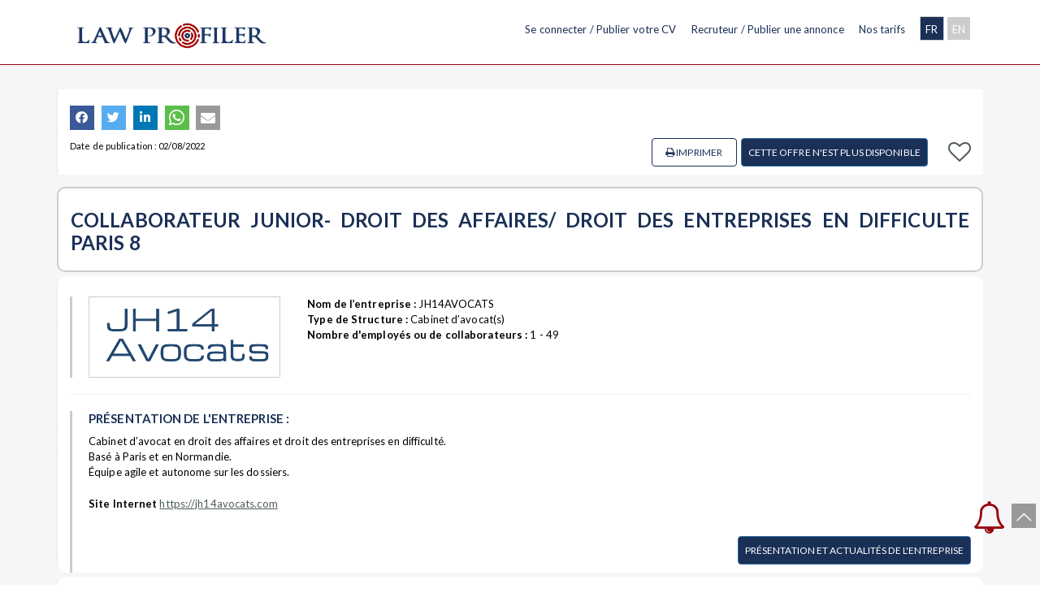

--- FILE ---
content_type: text/html; charset=UTF-8
request_url: https://www.lawprofiler.com/index.php?page=offres&step2=detail&offre=IYDJDNQQMGYPPWCT316MGXKD5JI4E5REA8ZHLKEH3OVY9THB4P
body_size: 11009
content:
<!DOCTYPE html>

<!--[if IE 9]> <html lang="en" class="ie9"> <![endif]-->
<!--[if IE 8]> <html lang="en" class="ie8"> <![endif]-->
<!--[if !IE]><!-->

<html lang="en">
	<!--<![endif]-->
	<head>
		<meta charset="utf-8">
		<title> COLLABORATEUR JUNIOR- DROIT DES AFFAIRES/ DROIT DES ENTREPRISES EN DIFFICULTE PARIS 8</title>
		<meta name="description" content="Law Profiler">
		<meta name="author" content="esbc.mc">
		<!-- Mobile Meta -->
		<meta name="viewport" content="width=device-width, user-scalable=no" />
		<!-- Favicon -->
		<link rel="apple-touch-icon" sizes="57x57" href="/apple-icon-57x57.png">
		<link rel="apple-touch-icon" sizes="60x60" href="/apple-icon-60x60.png">
		<link rel="apple-touch-icon" sizes="72x72" href="/apple-icon-72x72.png">
		<link rel="apple-touch-icon" sizes="76x76" href="/apple-icon-76x76.png">
		<link rel="apple-touch-icon" sizes="114x114" href="/apple-icon-114x114.png">
		<link rel="apple-touch-icon" sizes="120x120" href="/apple-icon-120x120.png">
		<link rel="apple-touch-icon" sizes="144x144" href="/apple-icon-144x144.png">
		<link rel="apple-touch-icon" sizes="152x152" href="/apple-icon-152x152.png">
		<link rel="apple-touch-icon" sizes="180x180" href="/apple-icon-180x180.png">
		<link rel="icon" type="image/png" sizes="192x192"  href="/android-icon-192x192.png">
		<link rel="icon" type="image/png" sizes="32x32" href="/favicon-32x32.png">
		<link rel="icon" type="image/png" sizes="96x96" href="/favicon-96x96.png">
		<link rel="icon" type="image/png" sizes="16x16" href="/favicon-16x16.png">
		<link rel="manifest" href="/manifest.json">
		<meta name="msapplication-TileColor" content="#ffffff">
		<meta name="msapplication-TileImage" content="/ms-icon-144x144.png">
		<meta name="theme-color" content="#ffffff">
		<meta name="apple-mobile-web-app-title" content="Law Profiler">
		<meta name="application-name" content="Law Profiler">
		<link href="shariff/shariff.complete.css" rel="stylesheet">
		
<!-- Web Fonts -->
		<link href='https://fonts.googleapis.com/css?family=Open+Sans:400italic,700italic,400,700,300&amp;subset=latin,latin-ext' rel='stylesheet' type='text/css'>
		<link href='https://fonts.googleapis.com/css?family=PT+Serif' rel='stylesheet' type='text/css'>

		<!-- Bootstrap core CSS -->
		<link href="bootstrap/css/bootstrap.css" rel="stylesheet">

		<!-- Font Awesome CSS -->
		<!-- <link href="fonts/font-awesome/css/font-awesome.css" rel="stylesheet"> -->
		<link rel="stylesheet" href="https://maxcdn.bootstrapcdn.com/font-awesome/4.7.0/css/font-awesome.min.css">


		<!-- Fontello CSS -->
		<link href="fonts/fontello/css/fontello.css" rel="stylesheet">
		<link rel="stylesheet" type="text/css" href="fonts/font/flaticon.css">

		<!-- Plugins -->
		<link href="plugins/rs-plugin/css/settings.css" media="screen" rel="stylesheet">
		<link href="plugins/rs-plugin/css/extralayers.css" media="screen" rel="stylesheet">
		<link href="plugins/magnific-popup/magnific-popup.css" rel="stylesheet">
		 <link href="css/animations.css" rel="stylesheet">
		<!-- <link href="plugins/owl-carousel/owl.carousel.css" rel="stylesheet"> -->

		<link rel="stylesheet" href="cssz/slick.css">
		<link rel="stylesheet" href="cssz/slick-theme.css">

		<!-- iDea core CSS file -->
		<link href="cssz/style.css" rel="stylesheet">

		<!-- Color Scheme (In order to change the color scheme, replace the red.css with the color scheme that you prefer)-->
		<link href="cssz/skins/dark_gray.css" rel="stylesheet">

		<!-- Custom css -->
		<link href="cssz/custom.css" rel="stylesheet">
		<link media="handheld, only screen and (max-width: 900px), only screen and (max-device-width: 900px)" href="cssz/mobile.css" type="text/css" rel="stylesheet" />


		<link href="https://fonts.googleapis.com/css?family=Roboto" rel="stylesheet">

<link href="https://fonts.googleapis.com/css2?family=Lato:ital,wght@0,100;0,300;0,400;0,700;0,900;1,100;1,300;1,400;1,700;1,900&display=swap" rel="stylesheet">

<link rel="preconnect" href="https://fonts.gstatic.com">
<link href="https://fonts.googleapis.com/css2?family=Roboto:ital,wght@0,100;0,300;0,400;1,100;1,300;1,400&display=swap" rel="stylesheet">

		<link rel="preconnect" href="https://fonts.gstatic.com">
<link href="https://fonts.googleapis.com/css2?family=KoHo:wght@300;400&display=swap" rel="stylesheet">
		
<link rel="preconnect" href="https://fonts.gstatic.com" crossorigin>
<link href="https://fonts.googleapis.com/css2?family=Dancing+Script&display=swap" rel="stylesheet"> 


		<link rel="stylesheet" href="docsupport/style.css">
		  <link rel="stylesheet" href="docsupport/prism.css">
		  <link rel="stylesheet" href="chosen.css">









		<!-- HTML5 shim and Respond.js for IE8 support of HTML5 elements and media queries -->
		<!--[if lt IE 9]>
		<script src="https://oss.maxcdn.com/html5shiv/3.7.2/html5shiv.min.js"></script>
		<script src="https://oss.maxcdn.com/respond/1.4.2/respond.min.js"></script>
		<![endif]-->
		<!--<script>(function(d,t,u,s,e){e=d.getElementsByTagName(t)[0];s=d.createElement(t);s.src=u;s.async=1;e.parentNode.insertBefore(s,e);})(document,'script','//travailleramonaco.com/livechat/php/app.php?widget-init.js');</script>	-->
		<!-- Global site tag (gtag.js) - Google Analytics -->
		<meta property="og:title" content="Law Profiler" />
		<meta property="og:url" content="https://lawprofiler.com/" />
		<meta property="og:image" content="https://lawprofiler.com/imgz/partage_LP.jpg" />
		<meta property="og:image:secure_url" content="https://lawprofiler.com/imgz/partage_LP.jpg" />
		<meta property="og:description" content="Law Profiler : La plateforme spécialisée dans les métiers du droit" />
		<meta property="og:site_name" content="LawProfiler" />
		<script src="tinymce/js/tinymce/tinymce.min.js" referrerpolicy="origin"></script>
		<script>
		tinymce.init({
		selector: '#contenu_fr_tiny',
		setup: function (editor) {
		editor.on('change', function () {
		tinymce.triggerSave();
		});
			},
		menubar: false,
		statusbar: false,
		plugins: 'lists advlist',
				toolbar1: 'undo redo | styles | bold italic underline | link image | bullist |  alignleft aligncenter alignright'      });
		</script>
				<style type="text/css">
		body {
		touch-action: pan-x pan-y;
		}
		</style>
		 <script type="application/ld+json">
    {
      "@context" : "https://schema.org/",
      "@type" : "JobPosting",
      "title" : "COLLABORATEUR JUNIOR- DROIT DES AFFAIRES/ DROIT DES ENTREPRISES EN DIFFICULTE PARIS 8",
      "description" : "<p><div><b>&nbsp;RECRUTEMENT COLLABORATEUR JUNIOR DROIT DES AFFAIRES&nbsp;</b></div><div><br>TEMPS PARTIEL POSSIBLE</div><div><br></div><div>Vous souhaitez vous investir au sein du cabinet et développer vos compétences, votre autonomie et votre expérience,</div><div><br></div><div>Vous aimez le droit commercial et le droit des entreprises en difficulté,</div><div><br></div><div>Vous souhaitez vous former dans ces domaines, et bénéficier de l’appui d’une structure à la clientèle exigeante et variée ;</div><div><br></div><div>Vous êtes disponible, autonome, efficace, et décidé,</div><div><br></div><div>Je recrute un collaborateur (H/F)</div><div>(septembre 2022)</div><div><br></div><div>Vous serez plus particulièrement chargé du suivi de la rédaction de contrats commerciaux et des dossiers devant les tribunaux de commerce.</div><div><br></div><div><br></div><div>Contact :</div><div>jonas.haddad@jh14avocats.com</div></p>",
      "identifier": {
        "@type": "PropertyValue",
        "name": "JH14AVOCATS ",
        "value": "Ref. 213-452-73B"
      },
      "datePosted" : "2022-08-02",
     
      "employmentType" : "FULL_TIME",
      "hiringOrganization" : {
        "@type" : "Organization",
        "name" : " JH14AVOCATS ",
        "sameAs" : "https://jh14avocats.com",
        "logo" : "./uploadz/entreprises/NAOTIGI1QC5ST8JHU4QYTC2S2CJCF3.png"
      },
      "jobLocation": {
      "@type": "Place",
        "address": {
        "@type": "PostalAddress",
        
        "addressLocality": "PARIS",
       
        "postalCode": "75008",
        "addressCountry": "FR"
        }
      }    }
    </script>
    
		<script type="text/javascript">
    
texteChoisissezSelectMultiple = "Choisissez";

</script>


	</head>
	<!-- body classes:
			"boxed": boxed layout mode e.g. <body class="boxed">
				"pattern-1 ... pattern-9": background patterns for boxed layout mode e.g. <body class="boxed pattern-1">
			-->
			<body class="front no-trans" id="Top_site">
				<div id="top1"></div>
				<!-- scrollToTop -->
				<!-- ================ -->
				<a href="#Top_site" class="scrollToTop"><i class="icon-up-open-big"></i></a>
				<!-- page wrapper start -->
				<!-- ================ -->
				<div class="page-wrapper">
					









<style type="text/css">
	.bell{

    border-radius: 10px 10px 0 0;
    text-decoration: none; /* pour enlever le soulignement du lien */
    position: fixed;
    right: 42px;
    bottom: 63px;
      display:block;
  width: 40px;
  height: 40px;
  font-size: 40px;
  margin:50px auto 0;
  z-index: 9999;  /* une valeur élevée pour garder la cloche au-dessus des autres éléments */
  color: #9e9e9e;
  -webkit-animation: ring 4s .7s ease-in-out infinite;
  -webkit-transform-origin: 50% 4px;
  -moz-animation: ring 4s .7s ease-in-out infinite;
  -moz-transform-origin: 50% 4px;
  animation: ring 4s .7s ease-in-out infinite;
  transform-origin: 50% 4px;
}

.bell.fa.fa-bell-o {
    color: #97060d;  /* Définir la couleur de l'icône  #97060d rouge  #1A3057 bleu*/
}


@-webkit-keyframes ring {
  0% { -webkit-transform: rotateZ(0); }
  1% { -webkit-transform: rotateZ(30deg); }
  3% { -webkit-transform: rotateZ(-28deg); }
  5% { -webkit-transform: rotateZ(34deg); }
  7% { -webkit-transform: rotateZ(-32deg); }
  9% { -webkit-transform: rotateZ(30deg); }
  11% { -webkit-transform: rotateZ(-28deg); }
  13% { -webkit-transform: rotateZ(26deg); }
  15% { -webkit-transform: rotateZ(-24deg); }
  17% { -webkit-transform: rotateZ(22deg); }
  19% { -webkit-transform: rotateZ(-20deg); }
  21% { -webkit-transform: rotateZ(18deg); }
  23% { -webkit-transform: rotateZ(-16deg); }
  25% { -webkit-transform: rotateZ(14deg); }
  27% { -webkit-transform: rotateZ(-12deg); }
  29% { -webkit-transform: rotateZ(10deg); }
  31% { -webkit-transform: rotateZ(-8deg); }
  33% { -webkit-transform: rotateZ(6deg); }
  35% { -webkit-transform: rotateZ(-4deg); }
  37% { -webkit-transform: rotateZ(2deg); }
  39% { -webkit-transform: rotateZ(-1deg); }
  41% { -webkit-transform: rotateZ(1deg); }

  43% { -webkit-transform: rotateZ(0); }
  100% { -webkit-transform: rotateZ(0); }
}

@-moz-keyframes ring {
  0% { -moz-transform: rotate(0); }
  1% { -moz-transform: rotate(30deg); }
  3% { -moz-transform: rotate(-28deg); }
  5% { -moz-transform: rotate(34deg); }
  7% { -moz-transform: rotate(-32deg); }
  9% { -moz-transform: rotate(30deg); }
  11% { -moz-transform: rotate(-28deg); }
  13% { -moz-transform: rotate(26deg); }
  15% { -moz-transform: rotate(-24deg); }
  17% { -moz-transform: rotate(22deg); }
  19% { -moz-transform: rotate(-20deg); }
  21% { -moz-transform: rotate(18deg); }
  23% { -moz-transform: rotate(-16deg); }
  25% { -moz-transform: rotate(14deg); }
  27% { -moz-transform: rotate(-12deg); }
  29% { -moz-transform: rotate(10deg); }
  31% { -moz-transform: rotate(-8deg); }
  33% { -moz-transform: rotate(6deg); }
  35% { -moz-transform: rotate(-4deg); }
  37% { -moz-transform: rotate(2deg); }
  39% { -moz-transform: rotate(-1deg); }
  41% { -moz-transform: rotate(1deg); }

  43% { -moz-transform: rotate(0); }
  100% { -moz-transform: rotate(0); }
}

@keyframes ring {
  0% { transform: rotate(0); }
  1% { transform: rotate(30deg); }
  3% { transform: rotate(-28deg); }
  5% { transform: rotate(34deg); }
  7% { transform: rotate(-32deg); }
  9% { transform: rotate(30deg); }
  11% { transform: rotate(-28deg); }
  13% { transform: rotate(26deg); }
  15% { transform: rotate(-24deg); }
  17% { transform: rotate(22deg); }
  19% { transform: rotate(-20deg); }
  21% { transform: rotate(18deg); }
  23% { transform: rotate(-16deg); }
  25% { transform: rotate(14deg); }
  27% { transform: rotate(-12deg); }
  29% { transform: rotate(10deg); }
  31% { transform: rotate(-8deg); }
  33% { transform: rotate(6deg); }
  35% { transform: rotate(-4deg); }
  37% { transform: rotate(2deg); }
  39% { transform: rotate(-1deg); }
  41% { transform: rotate(1deg); }

  43% { transform: rotate(0); }
  100% { transform: rotate(0); }
}

@keyframes swing {
    0% {
        transform: rotate(-5deg);
    }
    100% {
        transform: rotate(5deg);
    }
}

</style>

<div>
	<a href="index.php?page=candidats&step2=alerte_annonce" class="bell-link">
    <span class="bell fa fa-bell-o"></span>
</a>
</div>







<div id="Header_cont-999">
	<header class="header clearfix">
		<div class="container airlimited">
			<nav>
				<div class="navbar-header col-md-4">
					<button type="button"  class="navbar-toggle collapsed LienMenu">
					<span class="sr-only">Toggle navigation</span>
					<span class="icon-bar"></span>
					<span class="icon-bar"></span>
					<span class="icon-bar"></span>
					</button>
					<a class="navbar-brand" href="index.php"><img src="imgz/logo.png" width="250"></a>
				</div>
									<div id="Nav_site_menu" class="collapse navbar-collapse col-md-8 pull-right" >
					<ul>
												
						
						<li class="menu">
							<a href="index.php?page=candidats">	Se connecter / Publier votre CV  </a>
						</li>
						<li class="menu">
							<a href="index.php?page=espace_recruteur&step2=connect">	Recruteur / Publier une annonce  </a>
						</li>

						<li class="menu">
							<a href="index.php?page=recruteur&step2=tarifs">	Nos tarifs  </a>
						</li>


						<li class="language" style="margin-left: 15px"><a href="index.php?changeLang=fr" class="active">FR</a></li>
						<li class="language"><a href="index.php?changeLang=en" >EN</a></li>
						
																		<!-- <li class="menu">
									<a href=""  type="button" data-toggle="modal" data-target="#Login">
												Connexion
									</a>
						</li> -->
											</ul>
				</div>
						</nav>
		</div>
		<ul id="Langue_Menu" class="hidden-md hidden-lg">
			<li class="language" style="margin-left: 15px"><a href="index.php?changeLang=fr" class="active">FR</a></li>
			<li class="language"><a href="index.php?changeLang=en" >EN</a></li>
		</ul>
	</header>
</div>

					<div class="clearfix"></div>
					<div class="fixed-top"></div>
										<style>
@page {
size: A4;
margin: 0px 0 50px 0;
}


.MsoNormal {
    margin: 0;
}

@media print {
html, body, main, header, footer, .container {
background: transparent !important;
color: #000 !important;
box-shadow: none !important;
text-shadow: none !important;
position: relative !important;
text-indent: 0 !important;
clear: both !important;
width: auto !important;
height: auto !important;
border: none !important;
overflow: visible;
margin: 0 auto 0.5% auto !important;
top: auto !important;
left: auto !important;
right: auto !important;
bottom: auto !important;
padding: 0 !important;
text-align: left !important;
max-width: none !important;
min-width: auto !important;
min-height: auto !important;
max-height: auto !important;
direction: ltr !important;
}}

@media print {
a[href]:after {
content: none !important;
}
header {display: none !important}
.noprint, .shariff {display: none !important;}
.titre_print {border: 0; border-bottom: 1px solid #000;}
.noborderprint {border: 0 !important}
.nopadding {padding: 0 !important}
.print-3 {float: left;width: 30%;}
footer, #Mobile_nav, .scrollToTop {display: none !important;}
p {margin-bottom: 0;}
}
</style>
<section class="fond_top2" style="z-index: 99999;">
    <div class="clearfix"></div>
    <div class="space noprint"></div>
    <div id="Page_detail" class="container" style="z-index: 99999;">
        <div class="row-mobile " style="z-index: 99999;">
            <div class="mob-padding2" style="z-index: 99999;">
                <div class="col-md-12  fs13 text-justify pull-right noborderprint"  style="border-left: 1px dotted #ccc;background: #fff;margin-top: 0px;margin-bottom: 15px;width: 100%">
                    <div class="clearfix"></div>
                    <div class="space-bottom"></div>
                    <div class="shariff" data-mail-url="mailto:"
                        data-title="Law Profiler : COLLABORATEUR JUNIOR- DROIT DES AFFAIRES/ DROIT DES ENTREPRISES EN DIFFICULTE PARIS 8"
                        data-url="https://www.lawprofiler.com/index.php?page=offres&step2=detail&offre=IYDJDNQQMGYPPWCT316MGXKD5JI4E5REA8ZHLKEH3OVY9THB4P"
                    data-lang="fr" data-button-style="icon" data-services="[&quot;facebook&quot;,&quot;twitter&quot;,&quot;linkedin&quot;,&quot;whatsapp&quot;,&quot;mail&quot;]"></div>
                    <div class="clearfix"></div>
                    
                    <div class="clearfix"></div>
                    <!--  <a href="index.php?page=offres" class="label label-light-gray pull-left noprint" style="position:relative;top: 15px">&laquo; Retour aux offres</a> -->
                    <div class="clearfix"></div>
                    <div class="pull-left">
                        <div class="noprint "></div>
                        <span class="fs11">
                            Date de publication : 02/08/2022                            <div class="clearfix"></div>
                            <strong><?php echo Offre non disponible;  ?></strong>                        </span>
                        <div class="clearfix"></div>
                    </div>
                    <span id="actif1768" class="favoris height-favoris hidden-xs">
                        <span class='boutonActifok'><a href="javascript:submitForm(document.getElementById('actif1768'),'./ajax/changeActif.php?action=actifOffre_on&div=1768')"><i class='fa fa-heart-o fa-xs'></i> </a></span></span>
                                        <div class="pull-right btn btn-sm btn-primary mt-0" style="margin-right: 5px">Cette offre n'est plus disponible</div>                                                                        <!-- boutons à brancher -->
                        <div class="pull-right btn btn-sm btn-outline-primary mt-0" style="margin-right: 5px"><a href="index.php?page=offres&step2=detail_Print&offre=IYDJDNQQMGYPPWCT316MGXKD5JI4E5REA8ZHLKEH3OVY9THB4P" target="blank" ><i class="fa fa-print"></i> Imprimer</a></div>
                        <!-- <div class="pull-right btn btn-sm btn-outline-primary mt-0" style="margin-right: 5px"><a href="" ><i class="fa fa-heart-o"></i> Ajouter à mes favoris</a></div> -->
                        <div class="clearfix"></div>
                        <!-- <div id="Social_icons" align="right" style="position: relative;top:-12px;">
                            <a href="#" class=""><i class="fa fa-twitter"></i></a>
                            <a href="#" class=""><i class="fa fa-facebook"></i></a>
                            <a href="#" class=""><i class="fa fa-linkedin"></i></a>
                            <a href="#" class=""><i class="fa fa-envelope"></i></a>
                            <a href="#" class=""><i class="fa fa-print"></i></a>
                        </div> -->
                    </div>
                    <div class="col-md-12 nopadding  fs13 text-justify pull-right bg-white-border noborderprint"  style="border: 2px solid #ccc;background: #fff;
                        margin-top: 0px;width: 100%">
                        <h4 class="txt-jaune fs24 titre_print" style="margin-bottom:0;padding: 15px 0 20px">COLLABORATEUR JUNIOR- DROIT DES AFFAIRES/ DROIT DES ENTREPRISES EN DIFFICULTE PARIS 8</h4>
                    </div>
                    <div class="clearfix"></div>
                    <div class="space-bottom bot-xs"></div>
                    <div class="col-md-12 nopadding fs13 text-justify pull-right bg-white-border noborderprint"  style="border-left: 1px dotted #ccc;background: #fff;margin-top: 0px;width: 100%">
                        <div class="row ">
                            <div class="col-md-12 " style="padding-top: 25px">
                                <div class="">
                                    <div class="col-md-3 print-3 border-left">
                                        <img src="./uploadz/entreprises/NAOTIGI1QC5ST8JHU4QYTC2S2CJCF3.png" style="height: 100px;border: 1px solid #ccc">
                                    </div>

                                    <div class="col-md-6 print-6">

                                    <strong>Nom de l’entreprise : </strong>

                                    JH14AVOCATS                                     <br/>
                                    <strong>Type de Structure : </strong>
                                    Cabinet d’avocat(s)<br/>                                    <strong>Nombre d'employés ou de collaborateurs :</strong>
                                    1 - 49<br/>                                </div>

                                 <div class="col-md-3 print-3">
                                                                      </div>


                                </div>
                                <div class="clearfix"></div>
                             

                                                                     <hr/>
                                <div class="border-left">
                                    <h6 id="Entreprise" class="fs15 upper txt-jaune"> Présentation de l'entreprise :</h6>
                                    <p>
                                        Cabinet d’avocat en droit des affaires et droit des entreprises en difficulté.<br />
Basé à Paris et en Normandie.<br />
Équipe agile et autonome sur les dossiers.                                    </p>
                                    <p align="left"><strong>Site Internet</strong> <a href="https://jh14avocats.com" target="_blank">https://jh14avocats.com</a><br/></p>
                                <div align="right">
                                    <a href="https://www.lawprofiler.com/companies-jh14avocats--1154.html" class="noprint btn btn-primary btn-outline btn-sm">Présentation et actualités de l'entreprise</a>
                                </div>
                                </div>
                            




                            </div>
                            <!--
                            <div class="col-md-4">
                                <div class="bg-light-gray">
                                    <strong>Localisation  :</strong> Île-de-France / 75008 - PARIS<br/>
                                    <strong>Entrée en fonction :</strong>   Immédiate<br/>
                                    <strong>Type de contrat :</strong> Contrat de collaboration<br/>
                                </div>
                            </div>
                            -->
                        </div>
                    </div>
                    <div class="clearfix"></div>
                    <div class="space-bottom bot-xs"></div>
                    <div class="col-md-12 nopadding  fs13 text-justify pull-right bg-white-border noborderprint"  style="border-left: 1px dotted #ccc;background: #fff;
                        margin-top: 0px;width: 100%">
                        <div  class="border-left">
                            <h6 id="Descriptif" class="fs15 upper txt-jaune">Critères de l'offre</h6>
                            <p>
                                <strong><i class="fa fa-map-marker"></i> </strong> Île-de-France / 75008 - PARIS                                <br/>
                                <strong>Type de contrat :</strong> Contrat de collaboration <br/>
                                <strong>Métier :</strong> Avocat<br/>
                                <strong>Domaine(s) d'activité :</strong> Droit des affaires (général), Droit des entreprises en difficultés - procédures collectives<br/>
                                <strong>Temps de travail :</strong> Temps Plein<br/>
                                <strong>Salaire :</strong> -<br/>
                                <strong>Date d'entrée en fonction :</strong>  Immédiate                            </p>
                        </div>
                    </div>
                                        <div class="col-md-12  nopadding fs13 text-justify pull-right bg-white-border noborderprint"  style="border-left: 1px dotted #ccc;background: #fff;margin-top: 5px;width: 100%">
                        <div  class="border-left">
                            <h6 id="Descriptif" class="fs15 upper txt-jaune">Profil du candidat</h6>
                            <p>
                                                                
                                 










                                <strong>Langues  (Requis): </strong>Français<br/>                                                             </p>
                        </div>
                    </div>
                                        <div class="col-md-12 nopadding fs13 text-justify pull-right bg-white-border noborderprint"  style="border-left: 1px dotted #ccc;background: #fff;margin-top: 5px;width: 100%">
                        <div  class="border-left">
                            <h6 id="Descriptif" class="fs15 upper txt-jaune">Descriptif de l'offre</h6>
                            <p>
                                <div><b>&nbsp;RECRUTEMENT COLLABORATEUR JUNIOR DROIT DES AFFAIRES&nbsp;</b></div><div><br>TEMPS PARTIEL POSSIBLE</div><div><br></div><div>Vous souhaitez vous investir au sein du cabinet et développer vos compétences, votre autonomie et votre expérience,</div><div><br></div><div>Vous aimez le droit commercial et le droit des entreprises en difficulté,</div><div><br></div><div>Vous souhaitez vous former dans ces domaines, et bénéficier de l’appui d’une structure à la clientèle exigeante et variée ;</div><div><br></div><div>Vous êtes disponible, autonome, efficace, et décidé,</div><div><br></div><div>Je recrute un collaborateur (H/F)</div><div>(septembre 2022)</div><div><br></div><div>Vous serez plus particulièrement chargé du suivi de la rédaction de contrats commerciaux et des dossiers devant les tribunaux de commerce.</div><div><br></div><div><br></div><div>Contact :</div><div>jonas.haddad@jh14avocats.com</div>                            </p>
                        </div>
                                                    <div align="right">
                            <a href="index.php?page=espace_recruteur&step2=module_offres_enligne_candidats&ent=1154" class="noprint btn btn-primary btn-outline btn-sm">Consulter les autres offres de l'entreprise</a>
                        </div>
                                        </div>
                </div>
            </div>
        </div>
        <div class="clearfix"></div>
        <div class="space"></div>
    </section>
    <script src="ajax/changeActif.js"></script>					<div class="clearfix"></div>
					
										
 <!-- <nav id="Mobile_nav" class="hidden-sm hidden-md hidden-lg">
	<a href=""><i class="fa fa-home"></i>Accueil</a>
	<a href=""><i class="fa fa-user"></i>Login</a>
	<a class="Menu_Open_Gauche"><i class="fa fa-search"></i>Filters Candidats</a>
	<a class="Menu_Open_Gauche_recruteur"><i class="fa fa-search"></i>Filters Recruteur</a>
	<a class="Menu_Open_Offres"><i class="fa fa-search"></i>Filters Offres</a>
</nav> -->

<footer class="text-left">

<div class="row">
</div>

	<hr>
<!--
	<a href="index.php?page=presse">On parle de nous</a>
	<a href="index.php?page=partenaires">Partenaires 		</a>
	<a href="index.php?page=contact">Contact</a>
	-->
	<a href="index.php?page=qui-sommes">Qui sommes-nous ? </a>
	<a href="index.php?page=contact">Contactez-nous </a>
	<a href="index.php?page=conditions">Conditions Générales d’Utilisation </a>
	<a href="index.php?page=conditions_vente">Conditions Générales de Vente </a>
	<a href="index.php?page=mentions_legales"><!-- <i class="fas fa-info-circle fa-xs"></i> --> Mentions Légales</a>
	<a href="index.php?page=confidentialite">Politique de confidentialité</a>   
	<!--<a href="#">Plan du site</a>-->

	<div class="pull-right" style="font-size: 0; line-height: 0;">
    <a href="https://www.facebook.com/groups/393914871458681" target="_blank" style="display: inline-block; vertical-align: middle; margin-right: 10px;"><i class="fa fa-facebook"></i></a>
    <a href="https://www.linkedin.com/company/law-profiler/?viewAsMember=true" target="_blank" style="display: inline-block; vertical-align: middle; margin-right: 10px;"><i class="fa fa-linkedin"></i></a>
    <a href="https://www.instagram.com/lawprofiler/?hl=fr" target="_blank" style="display: inline-block; vertical-align: middle; margin-right: 10px;">
        <i class="fa fa-instagram"></i>
    </a>
    <a href="https://twitter.com/law_profiler" target="_blank" style="display: inline-block; vertical-align: middle;">
        <img src="imgz/logoX.png" alt="Twitter" style="vertical-align: middle; width: 17px; height: 17px;">
    </a>
</div>



</footer>


<!-- menugauche candidats -->
<aside id="Menu_compte_Mobile">

        <h4>Mon profil</h4>
        <div class="sep-1"></div>
                <a href="index.php?page=candidats&step2=registrations&step3=tableau" >Tableau de bord</a>
                <a href="index.php?page=candidats&step2=registrations&step3=confid" >  Confidentialité</a>
                <div class="clearfix"></div>
        <div class="space-bottom"></div>







        <h4>Editer mon profil</h4>
        <div class="sep-1"></div>
                <a href="index.php?page=candidats&step2=registrations&step3=infosPerso" >Informations personnelles</a>
        <a href="index.php?page=candidats&step2=registrations&step3=situation" >
             Ma situation - Mon Profil        </a>
        <a href="index.php?page=candidats&step2=registrations&step3=recherche" > Poste recherché </a>
        <a href="index.php?page=candidats&step2=registrations&step3=etudes" >
             Etudes & formations        </a>
        <a href="index.php?page=candidats&step2=registrations&step3=expe" >
             Experiences professionnelles        </a>
        <a href="index.php?page=candidats&step2=registrations&step3=expePlus" >
                    Autres Expériences </a>
        <a href="index.php?page=candidats&step2=registrations&step3=langues" >
             Langues        </a>
        <a href="index.php?page=candidats&step2=registrations&step3=info" >
            Informatique        </a>
        <a href="index.php?page=candidats&step2=registrations&step3=centreInteret" >
            Informations Complémentaires        </a>
        <a href="index.php?page=candidats&step2=registrations&step3=cv" >
             Téléchargement CV        </a>
        <a href="index.php?page=candidats&step2=registrations&step3=credits" > Options        </a>


                <div class="clearfix"></div>
        <div class="space-bottom"></div>
        <h4>Mes recherches</h4>
        <div class="sep-1"></div>
                <a href="index.php?page=offres">Rechercher une offre</a>
        <a href="index.php?page=candidats&step2=offres&step3=favoris">Offres favorites</a>
        <a href="index.php?page=candidats&step2=offres&step3=candidatures">Mes candidatures</a>
        <a href="index.php?page=candidats&step2=offres&step3=mentions_legales">Mentions Légales</a>
        <a href="index.php?page=candidats&step2=registrations&step3=demEnAttente">Demandes en attente</a>
        <div class="clearfix"></div>
                <div class="space-bottom"></div>
    </aside>


<!-- menu recruteur -->
<aside id="Menu_compte_Mobile_recruteur">

        <h4>Mon profil</h4>
        <div class="sep-1"></div>
                <!--  <a href="#" >Tableau du bord</a> -->
                <a href="index.php?page=recruteur&step2=registrations&step3=infosPerso" >  Éditer mon profil</a>
                <div class="clearfix"></div>
        <div class="space-bottom"></div>

        <h4>Annonces Law Profiler</h4>
        <div class="sep-1"></div>
                    <a href="index.php?page=recruteur&step2=registrations&step3=credits" >Crédits Law Profiler</a>
        <a href="index.php?page=recruteur&step2=registrations&step3=offreAjout&stage=0" >Déposer une offre d'emploi</a>
        <a href="index.php?page=recruteur&step2=registrations&step3=offreAjout&stage=1"  >Déposer une offre de stage ou d'alternance	<span class="label label-info" style="font-size: 10px;padding: 2px 7px;"> Gratuit</span></a>
                 <div class="clearfix"></div>
        <div class="space-bottom"></div>

        <h4>Mes offres</h4>
        <div class="sep-1"></div>
                 <a href="index.php?page=recruteur&step2=offres&step3=enLigne" >Offres en ligne/ candidatures</a>
        <a href="index.php?page=recruteur&step2=offres&step3=enAttente" >Offres en attente</a>
       <!--   <a href="index.php?page=recruteur&step2=offres&step3=pourvues" >Offres pourvues</a> -->
        <a href="index.php?page=recruteur&step2=offres&step3=supp" >Offres expirées</a>
                 <div class="clearfix"></div>
        <div class="space-bottom"></div>

        <h4>CVthèque</h4>
        <div class="sep-1"></div>
                 <a href="index.php?page=CVtheque">Accéder à la CVthèque</a>
        <a href="index.php?page=recruteur&step2=cv&step3=favoris" >Mes CV favoris</a>
                 <div class="clearfix"></div>
        <div class="space-bottom"></div>


        <div class="space-bottom"></div>
    </aside>
					
 <div class="noprint hidden-sm hidden-md hidden-lg">
<div id="Open_Mobile_nav_actu">
	<aside id="Menu_compte" style="line-height: 36px">
		
		<a href="./index.php?page=actualites&cat=">Tout</a>
		<a href="./index.php?page=actualites&cat=1&id=" >Affaires</a><a href="./index.php?page=actualites&cat=2&id=" >Civil</a><a href="./index.php?page=actualites&cat=3&id=" >Européen/ international</a><a href="./index.php?page=actualites&cat=4&id=" >Immobilier</a><a href="./index.php?page=actualites&cat=7&id=" >IP/IT- Données personnelles</a><a href="./index.php?page=actualites&cat=5&id=" >Pénal</a><a href="./index.php?page=actualites&cat=6&id=" >Professions</a><a href="./index.php?page=actualites&cat=8&id=" >Public</a><a href="./index.php?page=actualites&cat=9&id=" >Social</a><a href="./index.php?page=actualites&cat=10&id=" >Autre</a><a href="./index.php?page=actualites&cat=11&id=" >Evénements</a>
	</aside>
</div>

<!-- MENU MOBILE NON CONNNECTÉ -->

<div id="Open_Mobile_nav_default">
	<aside id="Menu_compte" style="line-height: 36px">
		
		<a href="index.php?page=recruteur&step2=accueil">Présentation</a>
		<a href="index.php?page=recruteur&step2=tarifs">Tarifs</a>
		<a href="index.php?page=espace_recruteur&step2=connect">Connexion</a>		
		
		
	</aside>
</div>


<div id="Open_Mobile_nav_contact">
	<aside id="Menu_compte" style="line-height: 36px">
		<a href="index.php?page=contact">Contactez-nous </a>
		<a href="index.php?page=qui-sommes">Qui sommes-nous ?</a>
		 <a href="index.php?page=mentions_legales"> Mentions Légales </a>
		<a href="index.php?page=conditions">Conditions Générales d’Utilisation </a>
		<a href="index.php?page=conditions_vente">Conditions Générales de Vente  </a>
		<a href="index.php?page=confidentialite">Politique de confidentialité</a>
	</aside>
</div>

<div id="Open_Mobile_nav_candidathorsligne">
      <aside id="Menu_compte" style="line-height: 36px">
            
            <a href="./index.php?page=candidats&create=1">CRÉER UN COMPTE</a>
            <a href="./index.php?page=candidats&create=2">SE CONNECTER</a>
            
            <!-- BOOSTER BOUTON À BRANCHER --> 
            <a href="index.php?page=candidats&step2=boost_cv" class="text-rougelaw accbooster">
		      <i class="fa fa-star text-rougelaw fs20"></i> Booster mon CV
		   </a>
      </aside>
</div>

<nav id="Mobile_nav_default">

    <a href="index.php" ><i class="fa fa-home"></i>Accueil</a>


    <a class="Menu_Open_CandidatHL"><img src="imgz/graduation.png" width="27" style="margin: 0 auto">Candidat</a>

   <!--  <a href="index.php?page=candidats"><img src="imgz/graduation.png" width="27" style="margin: 0 auto">Candidat</a> -->





    <a class="Menu_Open_Profil" ><i class="fa fa-building"></i>Recruteur</a>

    <a class="Menu_Open_Actu" ><i class="fa fa-newspaper"></i> Actus</a>
    <a class="Menu_Open_Contact" ><i class="fa fa-info-circle"></i>Infos</a>
</nav> </div>
				</div>
				<!-- page-wrapper end -->
				<div class="modal fade" id="Login" tabindex="-1" role="dialog" aria-labelledby="Login">
  <div class="modal-dialog" role="document">
    <div class="modal-content">
		<div class="modal-body">
			<h2 class="pull-left text-center fs30 txt-jaune upper" style="margin:0;">Se connecter</h2>               
		    <button type="button" class="close" data-dismiss="modal" aria-label="Close"><span aria-hidden="true"><i class="fa fa-times"></i></span></button>
			<div class="clearfix"></div>
		
			<form name="form_lock" method="post" action="lock.php" role="form" class="ng-pristine ng-valid">
		
			    <div class="form-group">
			    	<input name="Username" required=""  id="Username" placeholder="Votre adresse email" type="email">
			    </div>					
			    <div class="form-group">
			    	<input name="Password"  id="Password" placeholder="Votre mot de passe" type="password">
			    </div>
			    <div class="row" style="margin:15px 0;">
				    <div class="col-md-6" style="padding-left:0">
				    	<div class="label label-success fs12">
					    	<!--<input class="css-checkbox" id="Check1" type="checkbox">
					    	<label for="Check1" class="css-label normal">Rester connecté</label> -->
				    	</div>
					</div>
					<div class="col-md-6 text-right" style="margin:0px 0 0; padding-right:0">
						<a data-toggle="collapse" href="#MotdePasse" aria-expanded="false" aria-controls="MotdePasse" class="fs12" style="color:#999">Mot de passe oublié</a>	
					</div>
			    </div>
			    <input type="submit" name="button" id="button" value="Accèder" class="btn-jaune btn-table" />
			</form>  
			    <div class="clearfix"></div>
			    <div class="collapse" id="MotdePasse">
				    <hr/>
				    <h2 class="text-left fs25 txt-jaune upper" style="margin:0;">Mot de passe oublie</h2>
					<p>
						Entrez l'adresse e-mail associée à votre compte et nous vous enverrons des instructions pour réinitialiser votre mot de passe.<br/>
						Vous avez oublié votre email? <a href="index.php?page=contact">Contactez-nous </a>
					</p>
				<form name="form_lock" method="post" action="lock.php" role="form" class="ng-pristine ng-valid">
			    	<div class="form-group">
				    	<input name="email" required=""  id="email" placeholder="Votre adresse email" type="email">
				    </div>
				    <input type="submit" name="button" id="button" value="Recevoir les instructions" class="btn-jaune btn-table" />	
				</form>
			    </div>
			
		</div>
    </div>
  </div>
</div>				

		<script src="https://ajax.googleapis.com/ajax/libs/jquery/2.1.3/jquery.min.js"></script>
		<script type="text/javascript" src="js/jquery-2.1.3.min.js"></script>
        <script type="text/javascript" src="js/bootstrap-3.3.2.min.js"></script>


 <!-- script pour les modales  -->
		<script src="//ajax.googleapis.com/ajax/libs/jquery/1.11.2/jquery.min.js"></script>
		<script>window.jQuery || document.write('<script src="js/vendor/jquery-1.11.2.min.js"><\/script>')</script>

		<script type="text/javascript" src="js/prettify.min.js"></script>
        <link rel="stylesheet" href="dist/css/bootstrap-multiselect.css" type="text/css">
        <script type="text/javascript" src="dist/js/bootstrap-multiselect.js"></script>


		<script type="text/javascript" src="bootstrap/js/bootstrap.js"></script>



		<!-- Modernizr javascript -->
		<script type="text/javascript" src="plugins/modernizr.js"></script>



		<!-- Magnific Popup javascript -->
		<script type="text/javascript" src="plugins/magnific-popup/jquery.magnific-popup.min.js"></script>

		<!-- Appear javascript -->
		<script type="text/javascript" src="plugins/jquery.appear.js"></script>

		<!-- Sharrre javascript
		<script type="text/javascript" src="plugins/jquery.sharrre.js"></script>  -->

		<!-- Parallax javascript -->
		<script src="plugins/jquery.parallax-1.1.3.js"></script>


		<script type="text/javascript" src="js/bootstrap-datetimepicker.js" charset="UTF-8"></script>
		<script type="text/javascript" src="js/locales/bootstrap-datetimepicker.fr.js" charset="UTF-8"></script>
		<script type="text/javascript">
		//http://bootstrap-datepicker.readthedocs.io/en/latest/options.html
		$('.form_date').datetimepicker({
		        language:  'fr',
				weekStart: 1,
		        todayBtn:  1,
				autoclose: 1,
				todayHighlight: 1,
				startView: 2,
				//format:'dd-mm-yyyy',
			//format:'dd MM yyyy - hh:ii',

				minView: 2,
				todayBtn:1,
			//enableOnReadonly:false,
			//defaultViewDate:'day month year',
				forceParse: 0
		    });


		$('.form_time1').datetimepicker({
			 language:  'fr',
		     autoclose: 1,
			todayHighlight: 1,
			startView: 2,
			format:'dd-mm-yyyy hh:ii',
			forceParse: 0,
			 todayBtn:  1,
		    });

		</script>









		<script src="js/main.js"></script>


		<!-- Initialization of Plugins -->
		<script type="text/javascript" src="js/template.js"></script>


		<!-- Custom Scripts -->
		<script type="text/javascript" src="js/custom.js"></script>



<script language="javascript">
	$('.LienMenu').click( function() {
    $("#Nav_site_menu").toggleClass("in");
} );
		</script>

		<script language="javascript">
		$('.Menu_Open_Gauche').click( function() {
		    $("#Menu_compte_Mobile").toggleClass("open");
		} );
		</script>

		<script language="javascript">
		$('.Menu_Open_Gauche_recruteur').click( function() {
		    $("#Menu_compte_Mobile_recruteur").toggleClass("open");
		} );
		</script>

		<script language="javascript">
		$('.Menu_Open_Offres').click( function() {
		    $("#AsideMenu").toggleClass("in");
		} );




		/// MENU GAUCHE RECRUTEUR
		$('.Menu_Open_Recherche').click( function() {
		    $("#AsideMenu").toggleClass("in");
		} );


		/// MENU GAUCHE RECRUTEUR FOOTER MOBILE
		$('.Menu_Open_Profil').click( function() {
		    $("#Open_Mobile_nav_recruteur").toggleClass("in");
		} );

		/// MENU GAUCHE RECRUTEUR FOOTER MOBILE
		$('.Menu_Open_Recruteur').click( function() {
		    $("#Open_Mobile_nav_profil").toggleClass("in");
		} );

		/// MENU GAUCHE RECRUTEUR et CANDIDAT FOOTER MOBILE
		$('.Menu_Open_Rechercher').click( function() {
		    $("#Open_Mobile_nav_recherche").toggleClass("in");
		} );

		/// MENU GAUCHE CANDIDAT FOOTER MOBILE
		$('.Menu_Open_Profil').click( function() {
		    $("#Open_Mobile_nav_candidat").toggleClass("in");
		} );


		/// MENU GAUCHE DEFAULT FOOTER MOBILE
		$('.Menu_Open_Profil').click( function() {
		    $("#Open_Mobile_nav_default").toggleClass("in");
		} );

		$('.Menu_Open_CandidatHL').click( function() {
		    $("#Open_Mobile_nav_candidathorsligne").toggleClass("in");
		} );

		/// MENU CONTACT DEFAULT FOOTER MOBILE
		$('.Menu_Open_Contact').click( function() {
		    $("#Open_Mobile_nav_contact").toggleClass("in");
		} );


		/// MENU CONTACT DEFAULT FOOTER MOBILE
		$('.Menu_Open_Actu').click( function() {
		    $("#Open_Mobile_nav_actu").toggleClass("in");
		} );

		/// MENU CONTACT DEFAULT FOOTER MOBILE
		$('.chat_boule').click( function() {
		    $("#Bformulaire").toggleClass("in");
		} );

		/// MENU CONTACT DEFAULT FOOTER MOBILE




		</script>


		<script type="text/javascript">
                        function capitalizeFirstLetter(string) {
  return string.charAt(0).toUpperCase() + string.slice(1);
}

                    </script>


				<script src="shariff/shariff.complete.js"></script>
								<!-- Start Open Web Analytics Tracker -->
				<script type="text/javascript">
				//<![CDATA[
				var owa_baseUrl = 'https://www.lawprofiler.com/owa/';
				var owa_cmds = owa_cmds || [];
				owa_cmds.push(['setSiteId', '71946d9153b4773f040d2dbe991612da']);
				owa_cmds.push(['trackPageView']);
				owa_cmds.push(['trackClicks']);
				(function() {
				var _owa = document.createElement('script'); _owa.type = 'text/javascript'; _owa.async = true;
				owa_baseUrl = ('https:' == document.location.protocol ? window.owa_baseSecUrl || owa_baseUrl.replace(/http:/, 'https:') : owa_baseUrl );
				_owa.src = owa_baseUrl + 'modules/base/dist/owa.tracker.js';
				var _owa_s = document.getElementsByTagName('script')[0]; _owa_s.parentNode.insertBefore(_owa, _owa_s);
				}());
				//]]>
				</script>
				<!-- End Open Web Analytics Code -->

								<script>
		$(document).ready(function() {
    function checkNewMessages() {
        var userType = "candidat";
        
        $.ajax({
            url: 'ajax/checkNvxMessages.php',
            type: 'GET',
            data: { userType: userType },
            dataType: 'json',
success: function(data) {
    if(data.count > 0) {
        // Pour l'icône d'enveloppe
        if (!$("#envelope-icon + .badge-number").length) {
            $("#envelope-icon").after('<span class="badge-number"></span>');
        }
        $("#envelope-icon + .badge-number").text(data.count);
        $("#envelope-icon").removeClass('fa-envelope-open-o').addClass('fa-envelope-o');
        
        // Pour le bouton Rafraîchir
        $("#refresh-button").show();
        if (!$("#refresh-button .refresh-badge").length) {
            $("#refresh-button").append('<span class="refresh-badge"></span>');
        }
        var messageText = data.count > 1 ? data.count + " nouveaux messages" : "1 nouveau message";
        $("#refresh-button .refresh-badge").text(messageText).show();
    } else {
        $("#envelope-icon + .badge-number").remove();
        $("#envelope-icon").removeClass('fa-envelope-o').addClass('fa-envelope-open-o');
        $("#refresh-button").hide();
        $("#refresh-button .refresh-badge").remove();
    }
}



        });
    }
    
    setInterval(checkNewMessages, 10000);
});


</script>
							</body>
		</html>

--- FILE ---
content_type: text/css
request_url: https://www.lawprofiler.com/fonts/font/flaticon.css
body_size: 293
content:
	/*
  	Flaticon icon font: Flaticon
  	Creation date: 07/08/2019 16:02
  	*/

@font-face {
  font-family: "Flaticon";
  src: url("./Flaticon.eot");
  src: url("./Flaticon.eot?#iefix") format("embedded-opentype"),
       url("./Flaticon.woff2") format("woff2"),
       url("./Flaticon.woff") format("woff"),
       url("./Flaticon.ttf") format("truetype"),
       url("./Flaticon.svg#Flaticon") format("svg");
  font-weight: normal;
  font-style: normal;
}

@media screen and (-webkit-min-device-pixel-ratio:0) {
  @font-face {
    font-family: "Flaticon";
    src: url("./Flaticon.svg#Flaticon") format("svg");
  }
}

[class^="flaticon-"]:before, [class*=" flaticon-"]:before,
[class^="flaticon-"]:after, [class*=" flaticon-"]:after {   
  font-family: Flaticon;
        font-size: 20px;
font-style: normal;
margin-left: 20px;
}

.flaticon-weight-balance:before { content: "\f100"; }
.flaticon-law:before { content: "\f101"; }
.flaticon-law-1:before { content: "\f102"; }
.flaticon-judge:before { content: "\f103"; }
.flaticon-law-2:before { content: "\f104"; }
.flaticon-law-3:before { content: "\f105"; }
.flaticon-lawyer:before { content: "\f106"; }
.flaticon-legal:before { content: "\f107"; }

--- FILE ---
content_type: text/css
request_url: https://www.lawprofiler.com/cssz/custom.css
body_size: 19128
content:
body {
    color: #000;


    font-family: 'Lato', sans-serif;
/*font-family: 'Open Sans', sans-serif;*/
    /*font-family: 'Roboto', sans-serif;*/

    font-weight: 300;
    letter-spacing: 0.1px;
    overflow-x: hidden;
    display: table;
}
html, body {
    height: 100%;
    margin: 0;
    padding: 0;
    width: 100%;
	background:#fff; font-weight: normal;
}


.text-white {color: #fff}

.box-shadow {box-shadow: 0 0 4px 0px #444;}

.table-display, .table-display .row {display: table;width: 100%;vertical-align: top;}
.table-cell-display {display: table-cell;vertical-align: top;

float: none;

height: 100%;}

.col-md-4.table-cell-display {padding-left: 0}
.col-md-8.table-cell-display {padding-right: 0}

.page-wrapper {background: transparent;}
.box-white {
	border-radius: 0px;
    background: #fff;
    width: 100%;
    /*height: 100%;*/
    display: table;
    overflow: hidden;

}

#Header_cont {
    background:#1a3057;
    width:100%;
    overflow:hidden;
    height:0px;
    position:absolute
}

#Header_cont-999 {
    background:white;
    width:100%;
    overflow:hidden;
    height:0px;
    position:absolute
}

header.header {
    position: fixed;
    top:0;
    left: 0;
    width: 100%;
    height: 80px;
    border-bottom: 1px solid #97060d;
    z-index: 9999;}

.fixed-top {margin-top: 70px;}
.fixed-top-recruteur {margin-top: 55px;}

#Logo {width: 200px}
.navbar-brand {padding: 0;text-transform: uppercase;color: #fff;font-size: 30px;}

.navbar-brand-999 {padding: 0;text-transform: uppercase;color: white;font-size: 30px;}


header #Nav_site_menu ul {list-style: none;padding: 0px 0 0;}
header #Nav_site_menu ul li {display: inline-block;padding-left: 15px;color: #fff;font-size: 13px;}
header #Nav_site_menu ul li a {color: #1a3057;}
header #Nav_site_menu ul li:hover a, header #Nav_site_menu ul li.active a {color: #fff;background: #1a3057;border-radius: 4px;padding: 4px;}

#BG_recherche {
    position: relative;
    width: 100%;
    height: 500px;
    display: block;
    overflow: hidden;
    background: url(../imgz/recherche_fond.jpg) no-repeat center top;
    background-size: cover;
    border-bottom: 10px solid #12A1B2;
}
#BG_recherche form, #BG_recherche3 form {
    background: rgba(0,61,96,0.0);
    width: 100%;
    color: #fff;
    height: 500px;
    display: table;
    position: relative;
    z-index: 1;
    margin: 0;
    padding-top: 58px;
}

#BG_recherche3 {
    position: relative;
    width: 100%;
    height: 471px;
    display: block;
    overflow: hidden;
    background: url(../imgz/recherche_fond.jpg) no-repeat left center;
    background-size: cover;
    border-bottom: 0px solid #12A1B2;
    padding-top: 70px;
}

#BG_recherche2 {
    position: relative;
    width: 100%;
    height: 100%;
    display: block;
    overflow: hidden;
    background: url(../imgz/fond_page.jpg) no-repeat center top;
    background-size: cover;
    border-bottom: 10px solid #12A1B2;
}

#BG_recherche_1 {
    position: relative;
    width: 100%;
    height: 471px;
    display: block;
    overflow: hidden;
    background: url(../imgz/recherche_fond_1.jpg) no-repeat left center;
    background-size: cover;
    border-bottom: 0px solid #12A1B2;
    padding-top: 70px;
}

#BG_recherche_2 {
    position: relative;
    width: 100%;
    height: 471px;
    display: block;
    overflow: hidden;
    background: url(../imgz/recherche_fond_2.jpg) no-repeat left center;
    background-size: cover;
    border-bottom: 0px solid #12A1B2;
    padding-top: 70px;
}

#BG_recherche_3 {
    position: relative;
    width: 100%;
    height: 471px;
    display: block;
    overflow: hidden;
    background: url(../imgz/recherche_fond_3.jpg) no-repeat left center;
    background-size: cover;
    border-bottom: 0px solid #12A1B2;
    padding-top: 70px;
}

#BG_recherche_4 {
    position: relative;
    width: 100%;
    height: 471px;
    display: block;
    overflow: hidden;
    background: url(../imgz/recherche_fond_4.jpg) no-repeat left center;
    background-size: cover;
    border-bottom: 0px solid #12A1B2;
    padding-top: 70px;
}

#BG_recherche_5 {
    position: relative;
    width: 100%;
    /*height: 471px;*/
    display: block;
    /*overflow: hidden;*/
    background: url(../imgz/fond_5.jpg) no-repeat left -50px ;
    background-size: auto 110%;
    border-bottom: 0px solid #12A1B2;
    padding-top: 70px;
}

#BG_recherche_6 {
    position: relative;
    width: 100%;
    height: 471px;
    display: block;
    overflow: hidden;
    background: url(../imgz/recherche_fond_6.jpg) no-repeat left center;
    background-size: cover;
    border-bottom: 0px solid #12A1B2;
    padding-top: 70px;
}

#BG_recherche_7 {
    position: relative;
    width: 100%;
    height: 471px;
    display: block;
    overflow: hidden;
    background: url(../imgz/recherche_fond_7.jpg) no-repeat left center;
    background-size: cover;
    border-bottom: 0px solid #12A1B2;
    padding-top: 70px;
}

#BG_recherche_8 {
    position: relative;
    width: 100%;
    height: 471px;
    display: block;
    overflow: hidden;
    background: url(../imgz/recherche_fond_8.jpg) no-repeat left center;
    background-size: cover;
    border-bottom: 0px solid #12A1B2;
    padding-top: 70px;
}

#BG_recherche_9 {
    position: relative;
    width: 100%;
    /*height: 471px;*/
    display: block;
    /*overflow: hidden;*/
    background-size: 100%;
    border-bottom: 0px solid #12A1B2;
    padding-top: 70px;
}

.txt-blanc, h1.txt-blanc {color: #fff;}
h1 {font-size: 20px;}

#Recherche_input {width: 800px;margin: 0 auto;position: relative;background: /*#efefef*/ transparent;border-radius: 15px;padding: 25px;}

.Blocs_menu {width: 1200px;margin: 0 auto;position: relative;background: /*#efefef*/ transparent;border-radius: 15px;padding: 25px;}


#Recherche_input input, #Recherche_input select {
	color: #999;
    padding: 15px;
    width: 32%;
    border: 0;
    display: inline-block;
    margin-right: 0.5%;
    margin-bottom: 1%;
    font-size: 12px;
}

#Recherche_input.wid-50 input, #Recherche_input.wid-50 select {width: 49%}

#Recherche_div  {width: 100%;display: inline-block;}
#Recherche_div .sep-vert  {border-left: 1px solid #ccc;width: 1px;height: 30px;display: inline-block;position: relative;z-index: 9;top:10px;}
#Recherche_input input + span + input {position: relative;left: -12px;width: 49%;}

/*#btn-recherche {
	width: 50px;
position: absolute;
right: 0;
top: 0;
}*/

#btn-recherche {display: block;
width: 150px;
font-size: 24px;
color: #999;
text-align: center;margin: 0 auto;
position: relative;}

#btn-recherche i {
    position: absolute;
    top: 14px;
    left: 10px;
}

#btn-recherche .btn-search
{width: 150px;
background: #fff;
min-width: auto;
/*padding: 27px 0 26px;*/
height: 54px;
margin: 0;
padding-left: 35px;
border: none !important;
}

.logo_offres {border: 1px solid #ccc;padding: 5px;margin: 0 auto 10px;display: table;max-width: 150px !important;height: 50px;width: auto !important;}
.annonce.offres {text-align: center;border: 1px solid #efefef;min-height: 300px;position: relative;}
.annonce.offres .btn {position: absolute;bottom: 5px;width: 85%;}

.annonce.cv {border: 1px solid #efefef;}

input {color: #000;}

.space_acc {
    padding: 25px 25px 10px;
    text-align: center;
    color: #fff;
    font-size: 19px;
    line-height: 25px;
}
.space_acc p {margin-bottom: 5px;}
.space_acc h2 {margin-top: 0;color: #fff;font-size: 25px;font-weight: bold;}

#Acc_recruit {background: /*url(../imgz/bg_recr.jpg) no-repeat*/ #07426A;background-size: 100% auto;}
#Acc_candidats {background: /*url(../imgz/bg_cand.jpg) no-repeat*/ #E59C01;background-size: 100% auto;}

.bg-jaune {background:/* url(../imgz/bg_cand.jpg) repeat*/ #999;background-size: 100% auto;}

#Acc_candidats .btn-jaune {background: #bb780f;}

.btn-blue {background: #000;color: #FFF;text-align: center;text-transform: uppercase;padding: 15px 10px;border-radius: 7px;font-size: 15px;}
.btn-blue:hover {color: #FFF;background: #555;}

.btn-blue2 {background: #1a3057;color: #FFF;text-align: center;text-transform: uppercase;padding: 15px 10px;border-radius: 7px;font-size: 15px;}

.btn-jaune {background: #1a3057;color: #FFF;text-align: center;text-transform: uppercase;padding: 10px 10px;border-radius: 4px;font-size: 12px;}
.btn-jaune:hover {background: #447eaf;color: #fff;}
.btn-success {background: #569635;color: #FFF;text-align: center;text-transform: uppercase;padding: 15px 10px;border-radius: 7px;font-size: 15px;}

.btn-white {background: #fff;color: #555;text-align: center;text-transform: uppercase;padding: 15px 10px;border-radius: 7px;font-size: 15px;}

.txt-blanc {color: #fff}


.txt-blanc2 {color: #fff;font-size: 15px;}



.txt-jaune {color: #1a3057}
.txt-blue {color:#0080db}
.txt-blue2 {color: #1a3057;}
.fs50 {font-size: 50px;}
.fs40 {font-size: 40px;}
.fs30 {font-size: 30px;}
.fs20 {font-size: 20px;}
.fs16 {font-size: 16px;}
.fs18 {font-size: 18px;}
.fs14 {font-size: 14px;}
.fs9 {font-size: 9px;}
.fs10 {font-size: 10px;}
.fs12 {font-size: 12px;}
.normal {font-weight: normal}
.upper {text-transform: uppercase;}

.annonces_ul {list-style: none;padding: 25px 15px 25px 25px;font-size: 16px;}
.annonces_ul li span {font-size: 14px;text-align: center;color: #999;padding: 5px;padding: 7px;font-weight: normal;width: 40px;display: table; float: right;margin-right: 10px;}

.border-right {border-right: 1px solid #c0ddf0;}

.annonces_ul li {margin-bottom: 30px;}
.annonces_ul.nomargin li {margin-bottom: 10px;}

.bold{font-weight: bold;}

.blur {
  -webkit-filter: blur(0.5px);
  -moz-filter: blur(0.5px);
  -o-filter: blur(0.5px);
  -ms-filter: blur(0.5px);
  filter: blur(0.5px);
  cursor: not-allowed;
}

#Annonces_acc {background: url(../imgz/bg_annonce.jpg) no-repeat;padding: 0px 25px 55px;color: #FFF;}
.sep {display: block;margin: 25px auto;width: 50px;height: 3px; background: #efefef;}

#Offre_carousel .item {text-align: center;}
#Offre_carousel .item  .col-md-4 {background: #FFF;border-radius: 7px;margin: 0 0.5%;overflow: hidden;padding:25px 10px;width: 30%;color: #000;display: inline-block;float: none;}


.overlay {-webkit-transition: all 300ms ease-in;
-moz-transition: all 300ms ease-in;
-ms-transition: all 300ms ease-in;
-o-transition: all 300ms ease-in;
transition: all 300ms ease-in;}

.overlay:hover {opacity: 1;}
.overlay span {bottom: 25px;font-style: normal;font-size: 12px;}

footer {background: #1a3057;color: #fff;text-align: center;padding: 35px 50px 35px 30px;font-size: 10px;position: relative;z-index: 10}
footer a {margin: 0 7px;color: #fff;border-bottom: 0;text-decoration: none !important;}
footer a:hover {color: #FFF;}
footer i {font-size: 20px !important;}
footer i.fa-youtube {margin-right: 35px;}

#Bg_1 {/*background: url(../imgz/monaco-bg.jpg) no-repeat; background-size: cover;*/padding: 75px 0;}
#Bg_recruteur {/*background: url(../imgz/recruteur-bg.jpg) no-repeat; background-size: cover;*/padding: 0px 0;}

.fs24 {font-size: 24px}
.box-white-alpha {background: rgba(255,255,255,0.7);border-radius: 4px;overflow: hidden;padding: 25px;min-height: 482px;box-shadow: 0 0 5px 3px #555}


.box-white-alpha.alpha-90 {background: rgba(255,255,255,0.9);border-radius: 7px;overflow: hidden;padding: 25px;min-height: 250px;box-shadow: 0 0 5px 3px #999}

.box-white-alpha.alpha-90 hr {border-bottom: 3px solid #ccc;}

.box-white-alpha2 {background: rgba(255,255,255,0.7);border-radius: 4px;overflow: hidden;padding: 25px;box-shadow: 0 0 5px 3px #555}
.box-white-alpha2.alpha-90 {background: rgba(255,255,255,0.9);border-radius: 7px;overflow: hidden;padding: 25px;min-height: 250px;box-shadow: 0 0 5px 3px #999}

.box-white-alpha2.alpha-90 hr {border-bottom: 3px solid #ccc;}

.box-white-alpha3 {background: #F6F6F8;border-radius: 4px;overflow: hidden;padding: 25px;min-height: 482px;box-shadow: 0 0 5px 3px #555}


.box-white-alpha3.alpha-90 {background: rgba(255,255,255,0.9);border-radius: 7px;overflow: hidden;padding: 25px;min-height: 250px;box-shadow: 0 0 5px 3px #999}

.box-white-alpha3.alpha-90 hr {border-bottom: 3px solid #ccc;}


.box-white-alpha3b {
background: #F6F6F8;
border-radius: 4px;
overflow: hidden;
padding: 13px 10px 25px 10px;
/* min-height: 482px; */
box-shadow: 0 0 5px 3px #555;
margin-top: 37px;
}

form input, .chosen-choices 	 {border-radius: 4px;padding: 10px;border: 1px solid #efefef;width: 100%;}
.chosen-choices {box-shadow: none !important;padding: 5px 7px 2px !important; border: 1px solid #ccc !important;}
.display-table {display: table;margin: 0 auto;width: inherit;}


.fs25 {font-size: 25px;}
.mb0 {margin-bottom: 0}

.noupper {text-transform: none;}

.colonnex3 {
	-webkit-column-count:4; /* Opera, Safari, Google Chrome */
    -moz-column-count: 4; /* Firefox */
    column-count: 4; /* Internet Explorer */
    line-height: 35px;padding: 0;list-style: none;
    padding: 0 45px;
}

.boutonPiedPage {

border-radius: 5px;
background: #efefef;
padding: 5px 15px;
border: 1px solid #ccc;
width: 30%;

}

.boutonPiedPageRecherche {

border-radius: 5px;
background: #efefef;
padding: 5px 15px;
border: 1px solid #ccc;
width: 5%;

}

.boutonPiedPageSubmitRecherche {


border-radius: 5px;
background: #efefef;
padding: 5px 15px;
border: 1px solid #ccc;
width: 10%;

}

.formPiedPage {
margin: -6px 0;
}

.colonnex3 i {font-size: 15px;color: #ccc;}


.g-py-70 {
    padding-top: 5rem !important;
    padding-bottom: 5rem !important;
}
.g-px-20 {
    padding-left: 1.42857rem !important;
    padding-right: 1.42857rem !important;
}
.g-pos-rel {
    position: relative !important;
}

.g-color-white {
    color: #fff !important;
}
.g-line-height-0_7 {
    line-height: .7 !important;
}
.g-font-size-50 {
    font-size: 3.57143rem !important;
}

.g-valign-top {
    vertical-align: top !important;
}
.g-font-size-default {
    font-size: 1rem !important;
}

.g-font-size-default {
    font-size: 1rem !important;
}

.g-mb-20 {
    margin-bottom: 1.42857rem !important;
}
.g-color-white-opacity-0_7, .g-color-white-opacity-0_7--hover:hover {
    color: rgba(255, 255, 255, 0.7) !important;
}
.g-letter-spacing-3 {
    letter-spacing: 0.21429rem;
}

.g-bottom-0 {
    bottom: 0;
}
.g-right-0 {
    right: 0;
}
.g-left-0 {
    left: 0;
}
.g-pos-abs {
    position: absolute !important;
}

.u-shadow-v21 {
    box-shadow: 0 20px 25px -12px rgba(0, 0, 0, 0.15);
}

.g-pos-rel {
    position: relative !important;
}
.g-rounded-4 {
    border-radius: 4px !important;
}
.g-bg-white {
    background-color: #fff !important;
}

#Prices .bg-success {background: #569635}
#Prices .bg-warning {background: #12A1B2}


#Prices_photos {width: 100%;height: 350px;background: url(../imgz/prices_photo.jpg);margin-bottom: -190px;
z-index: 0;border-top: 3px solid #fff;box-shadow: 0 0 5px 5px rgba(0, 0, 0, 0.15);}

#Prices article {padding-bottom: 55px;}

#Prices article .btn {font-size: 12px;padding: 7px 15px;}


.modal-body {padding: 35px;border-radius: 3px;box-shadow: 0 0 5px 5px rgba(0, 0, 0, 0.15);}


input, textarea {
    border-radius: 5px;
    padding: 10px;
    width: 100%;
    border: 0;
}
textarea {border:1px solid #efefef;}

input[type="radio"], input[type="checkbox"] {width: auto;}
.btn-table {display: table;margin: 0 auto;width: auto;padding: 10px 35px;border: 0;}
.label-light-gray {background: #286090;}

.label {font-weight: normal;font-size: 85%;}
h4 span {display: block;text-align: center;font-size: 15px;}

#Contact_recruteur {background:rgba(30,93,150,0.7);background-size: 100% auto;min-height:700px
}
#Contact_candidat h4 {color: #1a3057}
#Contact_candidat {background:rgba(255,255,255,0.9);background-size: 100% auto;}
#Contact_candidat hr {background: #ccc;border-color:#ccc}
#Contact_recruteur h4 {color: #fff}
#Contact_candidat .label {padding-left: 35px;font-size: 15px;}

#Contact_candidat .btn-jaune {background: #1a3057;}
.border-left {border-left: 3px solid #ccc;padding-left: 20px;}

.padding-35 {padding: 55px;}
.padding-right-35 {padding-right: 55px;}

.cadre_about {padding: 15px;text-align: center;font-size: 15px;width: 47%;display: inline-block;margin-bottom: 20px;color:#fff;}
#Cadre_cv, #Cadre_mail {margin-left: 4%;}

.cadre_about i {font-size: 42px;color: #fff;}
.cadre_about h6 {font-size: 14px;text-transform: uppercase;color: #fff;}

#Cadre_cv {background: #e0b406}
#Cadre_mail {background: #a366c9}
#Cadre_ann {background: }
#Cadre_marque {background: #6db043}

#Nav_site_menu {padding-right: 15px;}

#Contact_bg {background: url(../imgz/inscription-bg.jpg) no-repeat;background-size: cover;}



#Nav_site_menu li a:hover {text-decoration: none;color: #1a3057}

#Prices .list-unstyled span {float: right;text-align: right;}
#Prices .list-unstyled li {text-align: left;padding: 0 40px;}
#Prices .list-unstyled li.text-center {text-align: center}

.fs10 {font-size: 10px;}
.fs11 {font-size: 11px;}
.fs12 {font-size: 12px;}
.fs15 {font-size: 15px;}
.fs13 {font-size: 13px;}

article.liste_offre {border: 1px solid #ccc;width: 100%;padding: 15px 0 15px;background: transparent;line-height: 16px;
	border-radius: 10px;margin-bottom: 5px;background: #fff;overflow: hidden;
}
article.liste_offre h4 {margin-bottom: 0;}
article.liste_offre .space-bottom {padding-bottom: 10px;}
article.liste_offre p {margin-bottom: 0}


.border-left-dashed {border-left: 1px dashed #efefef;}
article.liste_offre .label {line-height: 27px;font-weight: bold;color: #000;}

article.liste_offre:nth-child(even) {background: -webkit-linear-gradient(#f5f5f5 0%, #ffffff 100%)}

.padding-0 {padding: 0}

article.liste_offre a {text-decoration: none}

article.liste_offre img 	{border: 1px dotted #ccc;padding: 5px;}

article.liste_offre:hover {/*background: #efefef*/}

.bg-light-gray {background: #efefef;overflow: hidden;padding: 25px 10px;border-radius: 5px;line-height: 24px;}
.bg-light-gray .border-left-dashed {border-color: #ccc}

#France li input[type="checkbox"] + .li-open + ul {display: none}
#France li input[type="checkbox"]:checked + .li-open + ul {
	display: block;
	list-style: none;
	padding-left: 13px;
}

input[type="checkbox"]#Collapse_france + #France {display: none;}
input[type="checkbox"]:checked#Collapse_france + #France {display: block;}


#Collapse_france {position: relative;left: 20px;margin-right: 22px;}

aside form {color: #fff}

form input[type="radio"]:checked + ul {
    display: block;
    list-style: none;
    padding-left: 13px;
}

#Mois {width: 200px;}
#Mois li {position: relative;top:-9px;}
#Mois li input {position: relative;width: 70px;}


#Partenaires_acc {background: url(../imgz/barre.png) no-repeat center center;padding: 45px 0;}

.img-logo {width:150px;height: 150px;}


#Form_reserche_moncompte {background: #0b4e58;padding: 25px 0;margin-bottom: 0}

.btn {border-radius: 4px;}

select {

-webkit-appearance: none;
-moz-appearance: none;
appearance: none;

-moz-border-radius: 3px;
-webkit-border-radius: 3px;
border-radius: 3px;
background: url(../imgz/pointer.png) no-repeat;
background-size: 12px auto;
background-position: 98%;
background-color: #fff;
color: #999;
border: 1px solid #ccc;
width: 100%;
padding: 10px 5px;
}

.bg-blue {background: rgba(18,161,178,0.7);width: 100%;padding: 25px;text-align: center;font-size: 25px;}
.bg-blue-aside {background: #1a3057;font-size: 13px;color: #fff;border-radius: 10px;}
.bg-blue-aside label{color: #fff}
.bg-blue-aside a{color: #fff;}
.bg-blue-aside a.btn {color: #1a3057;}
.bg-blue-aside .txt-blanc {color: #fff;font-size: 12px;line-height: 22px;}

.bg-blue-aside + div.col-md-9,
div.col-md-9.border-round,  .bg-white-border {width: 74%;margin-left: 10px;border-radius: 10px;/*background: #fff;*/margin-top: 5px;}

.bg-blue-aside + div.col-md-9,
div.col-md-9.border-round {margin-top: 0}

.col-md-9 .bg-border-white {width: 100%;padding: 25px 15px;border-radius: 10px;margin-top: 5px;}
.col-md-9 .bg-border-grey {width: 100%;padding: 15px 15px;border-radius: 10px;margin-top: 10px;border:1px solid #ccc}

.txt-cat-gris {color: #555;border-bottom: 3px solid #ccc;display: table;margin: 0 auto 25px;}

label{color: #555;font-weight: normal}
input, textarea, select {color: #000}

.top_contact {margin-top: 75px;}
.logo_partenaire {background: #fff;border: 1px solid #ccc;padding: 15px}
.width-ic {width: 20px;}

.bg-jaune a {color: #efefef}
@media (min-width:768px) and (max-width:1199px) {
	#Logo {width: 180px;}
	.container {width: 1050px;}
}

.image-box.logo-part {width: 150px;height: 150px;vertical-align: middle;text-align: center;display: table;}
.image-box.logo-part .overlay-container {display: table-cell;vertical-align: middle}
.image-box.logo-part .img-logo {

    width: 100%;
    height: 100px;
    vertical-align: middle;

}

.blocAccueil {text-align: center; background-color: rgba(255, 255, 255, 0.53); padding: 10px; font-size: 20px; line-height:26px; min-height: 80px; overflow: auto}

.offreune {background: #f6f6f6;border-radius: 7px;margin:10px 1%; overflow: hidden;padding:25px 10px 0;width: 30%;color: #000;display: inline-block;float: none;box-shadow: 0 0 5px #999;min-height: 150px;vertical-align: top;}
.offreune:hover {background: #FFF;box-shadow: 0 0 5px #666;}


.scrollToTop {bottom: 70px;background: #999;width: 30px;height: 30px;display: block;line-height: 30px;}

.scrollToTop i {

    line-height: 31px;
    font-size: 21px;

}

#Nav_site_menu li.active a 	{color: #12A1B2}

#bg-offre {background: url(../imgz/bg_offreune.jpg) no-repeat top center; background-size: cover;padding-top: 120px;}

.modaleINactive {background:#fff url(../imgz/modale_inactifbg.jpg) no-repeat center right;min-height:400px}

.presse .overlay-container {position: relative;}
.date_presse {position: absolute;top:0;right: 0;border-radius: 0 0 0 3px;font-size: 11px;}

.presse .box-style-1  { min-height: 380px}

#Legislation_part {background: url(../imgz/legimage.jpg) no-repeat center bottom;color: #666;padding: 25px;background-size: cover;}
/*#Legislation_part h4 {color: #fff}*/


.Page_table.paging_simple_numbers {margin-top: 15px;}
.Page_table.paging_simple_numbers a.paginate_button {border-radius: 5px;background: #efefef;padding: 5px 15px; border: 1px solid #ccc;}
.Page_table.paging_simple_numbers a.paginate_button:hover {background:#dedede }

#about {
   background: url("../imgz/bg_about.jpg") center top no-repeat fixed;
  background-size: cover;
  padding: 0px 0 40px 0;
  position: relative;
}

#about::before {
  content: '';
  position: absolute;
  left: 0;
  right: 0;
  top: 0;
  bottom: 0;
  z-index: 9;
}

#about .container {

  position: relative;
  z-index: 10;
}

.about-col {
  background: #fff;
  border-radius: 0 0 4px 4px;
  box-shadow: 0px 2px 12px rgba(0, 0, 0, 0.08);
  margin-bottom: 40px;
  border: 1px solid #fff;
}

 .about-col:hover { box-shadow: 0px 2px 15px rgba(0, 0, 0, 0.3);}

 .about-col .img {
  position: relative;
}

.about-col .img img {
  border-radius: 4px 4px 0 0;
}

.about-col .icon {
  width: 100px;
  height: 70px;
  padding: 0px 10px;
  text-align: center;
  position: absolute;
  background-color: #fff;
  border-radius: 5%;
  text-align: center;
  border: 4px solid #fff;
  left: calc( 50% - 50px);
  top: -20px;
  transition: 0.3s;
  box-shadow: 0px 12px 11px -5px #000;
  display: table;
}

 .about-col .icon .middle {display: table-cell;vertical-align: middle;}

.about-col .icon img {border-radius: 0}

.about-col i {
  font-size: 36px;
  line-height: 1;
  color: #fff;
  transition: 0.3s;
}

.about-col:hover .icon {
  background-color: #fff;
}
.about-col:hover i {
  color: #fff;
}

.about-col h2 {
  color: #4e5b5e;
  text-align: left;
  font-weight: 700;
  font-size: 13px;
  padding: 0;
  margin: 10px 0 5px 20px;
}

.small .about-col h2 {
  color: #4e5b5e;
  text-align: left;
  font-weight: 700;
  font-size: 13px;
  padding: 0;
  margin: 10px 0 5px 0;
}




.about-col h2 a {
  color: #4e5b5e;
}

.about-col h2 a:hover {
  color: #12a1b2;
}

.about-col p {
  font-size: 12px;
  line-height: 20px;
  text-align: justify;
  color: #333;
  margin-bottom: 0;
  padding: 0 20px 20px 20px;
}


.about-info {background: #efefef;color: #666;font-size: 10px;text-align: left;padding: 10px 10px;position: absolute;
width: 100%;
bottom: 0;
left: 0;}
 .about-info a {color: #666;}
 .about-info i {font-size: 13px;color: #999;margin-left: 5px;}
 .about-col:hover .about-info i {color: #999;}
 .about-info strong {font-size: 10px;}


#Header_profile {position: relative;}
#Header_profile .img {position: relative;width: 100%;height: 300px;overflow: hidden;}
#Header_profile #Profile .icon {
	width: 200px;
  height: 150px;
  padding: 0px 10px;
  text-align: center;
  position: absolute;
  background-color: #fff;
  border-radius: 5%;
  text-align: center;
  border: 4px solid #fff;
  bottom: -20px;
  transition: 0.3s;
  box-shadow: 0px 12px 11px -5px #000;
}

#Header_profile #Profile .icon img {margin:5% auto 0;}
#Header_profile #Profile .texte_logo {width:100%;font-size: 15px;color: #fff;position: absolute;bottom: 0;margin-left: 200px;padding: 15px 0 0; background: rgba(0,0,0,0.3)}
#Header_profile #Profile .texte_logo a {color: #fff;}
#Header_profile #Profile .texte_logo strong {font-size: 25px;}

#Header_profile nav {font-size: 14px;background: rgba(18,161,178,0.5);padding: 10px 5px 1px 25px;line-height: 25px;}
#Header_profile nav ul {padding: 0;list-style: none;}
#Header_profile nav li {display: inline-block;padding: 0 15px;}
#Header_profile nav li a {color: #fff;}
#Header_profile nav li.active {background: #12a1b2;border-radius: 3px;padding: 3px 15px;}
#Header_profile #Profile .texte_logo .padding-left {padding-left: 25px;padding-bottom: 5px;}

#Profil_tab .tab-content {background: #fff;border: 0;}
#Profil_tab .tab-content:after {background: #fff;}
#Profil_tab .tab-content .overlay-container {margin-bottom: 15px;}

#Actualites h5 {margin-bottom: 10px;}
#Actualites .label {background: #12a1b2;}

.about-col p.desc_min {min-height: 70px;font-size: 12px;}

.small .about-col p.desc_min {min-height: 50px;display: none;}


.mfp-wrap {z-index: 9999999;}

.social_right {float: right;}
.social_right a {float: right;margin:0 3px;display: table;background: #12A1B2;color: #fff;width: 25px;height: 25px;text-align: center;line-height: 25px;border-radius: 50%; }

.form_margin input {margin-bottom: 3px;}

.map_border {border: 5px solid #fff;box-shadow: 0 0 5px #000;display: block;margin-left: 10px;}

#Contacts {color: #555}
#Contacts i {color: #12A1B2}


#Tab_stats td{ background: #efefef;border-radius: 10px;text-align: center;vertical-align: middle;min-height: 100px;padding: 25px;border-collapse: collapse;border: 3px solid #fff;font-size: 12px;color: #555;}
#Tab_stats span {color: #12A1B2;display: block;font-size: 16px;}
#Tab_stats span.fs12 {font-size: 14px;}

.border-left-5 {border-left: 5px solid #12A1B2}

.gris_bg {background: #efefef;border-radius: 5px;color: #555;min-height: 100px;padding: 25px;}

#Offres_bloc {background:#12A1B2;color: #fff;font-size: 30px; text-align: center;min-height: 100px;padding: 25px;border-radius: 10px;width: 100%;display: block;border: 3px solid #fff;font-weight: bold;line-height: 30px}
#Offres_bloc span, #Actualites_bloc span {font-size: 14px;display: block;}

#Actualites_bloc {background:#8fd6de;color: #fff;font-size: 30px; text-align: center;min-height: 100px;padding: 25px;border-radius: 10px;width: 100%;display: block;border: 3px solid #fff;font-weight: bold;line-height: 30px}


#Offres_bloc:hover , #Actualites_bloc:hover {text-decoration: none;background:#20d3e7 }
#Membre_annuaire.label-warning {background: #c8af2d;display: block;width: 100%;line-height: 20px;border: 3px solid #fff;border-radius: 10px;}



/* *******

	ESBC
	*/

.orange-bg {
	background: #E49C5D;
	color: #fff;
}

.bleuclair-bg {
	background: #98D0D1;
	color: #fff;
}

.vert-bg {
	background: #A0C578;
	color: #fff;
}

.bleu-bg {
	background: #7FB6E1;
	color: #fff;
}

.violet-bg {
	background: #C8B0D1;
	color: #fff;
}
.jaune-bg {
	background: #DED378;
	color: #fff;
}





.box-style-2 .icon-container {
	border-radius: 50%;
	height: 70px;
	width: 70px;
}

.box-style-2 .icon-container:hover {
	border: 1px solid #fff;
}

.box-style-2 .icon-container i {
	line-height: 66px;
}

.gray-bg {background: #efefef;border-radius: 5px;color: #555;min-height: 100px;padding: 25px;font-size: 14px;box-shadow: none !important;}
.gray-bg::before {box-shadow: none !important}
.gray-bg h3 {font-size: 16px;font-weight: bold;}




#equipe {
  /*background: #fff;*/
  padding: 30px 25px;

}

#equipe .member {
  text-align: center;
  margin-bottom: 20px;
  position: relative;
  border-radius: 50%;
  overflow: hidden;
  width: 200px;
  height: 200px;
  border: 2px solid #efefef;
}

#equipe .member .member-info {
  opacity: 0;
  display: -webkit-box;
  display: -webkit-flex;
  display: -ms-flexbox;
  display: flex;
  -webkit-box-pack: center;
  -webkit-justify-content: center;
  -ms-flex-pack: center;
  justify-content: center;
  -webkit-box-align: center;
  -webkit-align-items: center;
  -ms-flex-align: center;
  align-items: center;
  position: absolute;
  bottom: 0;
  top: 0;
  left: 0;
  right: 0;
  transition: 0.2s;

}

#equipe .member .member-info-content {
  margin-top: 50px;
  transition: margin 0.2s;
}

#equipe .member:hover .member-info {
  background: rgba(18, 161, 178, 0.7);
  opacity: 1;
  transition: 0.4s;
}

#equipe .member:hover .member-info-content {
  margin-top: 0;
  transition: margin 0.4s;
}

#equipe .member h4 {
  font-weight: 700;
  margin-bottom: 2px;
  font-size: 18px;
  color: #fff;
}

#equipe .member span {
  font-style: italic;
  display: block;
  font-size: 13px;
  color: #fff;
}

#equipe .member .social {
  margin-top: 15px;
}

#equipe .member .social a {
  transition: none;
  color: #fff;
}

#equipe .member .social a:hover {
  color: #007bff;
}

#equipe .member .social i {
  font-size: 18px;
  margin: 0 2px;
}



.social-ronde a {background: #ccc;border-radius: 50%;width: 30px;height: 30px;line-height: 30px;text-align: center;display: inline-block;color: #fff;}

.member .fa-plus-circle {color: #fff;font-size: 35px;margin-top: 10px;}

#Spec {overflow: hidden;display: block;width: 100%;padding-bottom: 150px;}

#Spec img {display: table;margin: 0 auto;}

#Spec.parallax-bg {

    background-image: url(http://www.mcpconseil.com/imgz/bg_parallax.jpg);

}

#Spec h4 {color: #fff;font-size: 14px;}
#Spec h3 {color: #fff;font-size: 30px;}

footer h3 {font-size: 13px;}
footer ul {list-style: none;}
footer ul li:before {content: "-";}
footer ul li {border-bottom: 1px dotted #5e7cb3;display: table;line-height: 20px;text-transform: capitalize;}
footer .border-right {border-color:#efefef}

.padding-parallax {padding: 250px 0 210px;font-size: 40px;}

#logo_parallax {position: absolute;bottom: 0;width: 200px;margin-left: -100px;left: 50%;}

.bg-gris {background: #ccc;color: #fff;padding: 25px;min-height: 330px;padding: 55px 35px;}

#Temoins {min-height: 200px;}

#Temoins .carousel-indicators {bottom: 0px;}
#Temoins .carousel-indicators li {border-color: #ccc;background: #efefef;}
#Temoins .carousel-indicators li.active {border-color: #fff;background: #ccc;}

#Temoins .item {padding: 0 0 30px;font-size: 25px;}

#Parallax_texte {position: absolute;bottom: 70px;width: 700px;margin-left: -350px;left: 50%;border-radius: 10px; padding: 35px;background: #fff;text-align: center;box-shadow: 0 0 5px #999;}
#Info {display: block;padding: 55px;text-align: center;background: #12A1B2}


#Concour {background: url(../imgz/fond_concour.jpg) no-repeat center center; background-size: cover;overflow: hidden;position: relative;}
#Form_concour {background: #fff;border: 10px;border-bottom: 2px solid #ccc;box-shadow: 0 0 5px #ccc;overflow: hidden;margin: 0 auto;width: 700px;padding: 25px;z-index: 99;position: relative;
}

#cinema {position: absolute;bottom: -30px;left: -300px;width: 800px;}
#ipad {position: absolute;bottom: 0px;right: -300px;width: 700px;}

#Texte_participe {background: url(../imgz/fond_concour.jpg) no-repeat center center; background-size: cover;overflow: hidden;position: relative;padding: 15px;border: 2px solid #eac700; }

#Annonce_acc

    font-family: 'Lato', sans-serif;

 {background: #EFEFEF;position: relative;overflow: hidden;padding: 30px 0 10px;border-bottom: 10px solid #f8f8f8}
.Annonce_acc

    font-family: 'Lato', sans-serif;

 {background: #fff;padding: 15px;overflow: hidden;border-right: 5px solid #efefef;border-left: 5px solid #efefef;min-height: 235px;}


.slick-dots {
	text-align: center;
  margin: 0 0 10px 0;
  padding: 0;
  li {
    display:inline-block;
    margin-left: 4px;
    margin-right: 4px;
    &.slick-active {
      button {
        background-color:black;
      }
    }
    button {
      font: 0/0 a;
      text-shadow: none;
      color: transparent;
      background-color:#999;
      border:none;
      width: 15px;
      height: 15px;
      border-radius:50%;
    }
		:hover{
			background-color: black;
		}
  }
}

/* Custom Arrow */
.prev{
	color: #999;
	position: absolute;
	top: 48%;
	left: 0em;
	font-size: 1.5em;
	z-index: 999;
		:hover{
			cursor: pointer;
			color: black;
		}
}
.next{
	color: #999;
	position: absolute;
	top: 48%;
	right: 0em;
	font-size: 1.5em;
	z-index: 999;
	:hover{
			cursor: pointer;
			color: black;
		}
}

@media screen and (max-width: 800px) {
    .next {
        display: none !important;
    }
}

#titre_vertical {position: relative;}

#titre_vertical h4{-moz-transform: rotate(-90deg);
-webkit-transform: rotate(-90deg);
-o-transform: rotate(-90deg);
-ms-transform: rotate(-90deg);
transform: rotate(-90deg);display: block;
top: 87px;

left: -30px;
color: #ccc;
position: absolute;}


#Chrono {background: #5C7B9F;padding: 35px;text-align: center;font-size: 25px;color: #fff;text-transform: uppercase;}
#Chrono span {font-size: 45px;font-weight: bold;}


.bg_jaune  {background: #e7c549;color: #fff;}
.bg_orange  {background: #dd663b;color: #fff;}
.bg_blue  {background: #7acce1;color: #fff;}
.bg_vert  {background: #5ac17d;color: #fff;}
.bg_violet  {background: #9f8dc3;color: #fff;}
.bg_blue2  {background: #1a3057;color: #fff;}

.label.bg_orange  {border:1px solid #e7c549;color: #e7c549 !important;background: #fff;}
.label.bg_jaune  {border:1px solid #dd663b;color: #dd663b !important;background: #fff;}
.label.bg_blue  {border:1px solid #7acce1;color: #7acce1 !important;background: #fff;}
.label.bg_vert  {border:1px solid #5ac17d;color: #5ac17d !important;background: #fff;}
.label.bg_violet  {border:1px solid #9f8dc3;color: #9f8dc3 !important;background: #fff;}
.label.bg_blue2  {border:1px solid #9f8dc3;color: #9f8dc3 !important;background: #fff;}


.border-left-violet {border-left: 3px solid #9f8dc3;}
.border-left-vert {border-left: 3px solid #5ac17d;}
.border-left-orange {border-left: 3px solid #dd663b;}
.border-left-jaune {border-left: 3px solid #e7c549;}
.border-left-blue {border-left: 3px solid #7acce1;}

aside label.border-left-violet {border-bottom: 1px dashed #efefef;padding-left: 25px;display: block;padding-bottom: 4px}
aside label.border-left-vert {border-bottom: 1px dashed #efefef;padding-left: 25px;display: block;padding-bottom: 4px}
aside label.border-left-orange {border-bottom: 1px dashed #efefef;padding-left: 25px;display: block;padding-bottom: 4px}
aside label.border-left-jaune {border-bottom: 1px dashed #efefef;padding-left: 25px;display: block;padding-bottom: 4px}
aside label.border-left-blue {border-bottom: 1px dashed #efefef;padding-left: 25px;display: block;padding-bottom: 4px}

#Checkbox_recherche {margin-bottom: 5px;}
#Checkbox_recherche .radio-inline {margin-left: -20px}
#Checkbox_recherche .radio-inline input[type="radio"]{width: 100%;z-index: 999;/*visibility: hidden;*/height: 20px;opacity: 0}
#Checkbox_recherche label {padding: 5px 20px;border-radius: 4px;font-size: 13px;opacity: 0.8;}
#Checkbox_recherche label input[type="radio"] {visibility: hidden;}
#Checkbox_recherche label.active,#Checkbox_recherche label:hover{opacity: 1;}

#Checkbox_recherche .radio-inline input[type="radio"] + label {opacity: 0.6}
#Checkbox_recherche .radio-inline input[type="radio"]:checked + label {opacity: 1}

#Categories_bloc {text-align: center;padding: 45px 0;}
#Categories_bloc a 	{display: inline-block;padding: 15px;border-radius: 10px;color: #fff;text-align: center;font-size: 12px;width: 22%;margin: 15px 1% 0;}
#Categories_bloc a span::before {font-size: 40px !important;display: block;margin: 0;}

.categorie_bg_1 {background: #86d8ca}
.categorie_bg_2 {background: #a1c36c}
.categorie_bg_3 {background: #dea5ce}
.categorie_bg_4 {background: #7872d6}
.categorie_bg_5 {background: #04bff4}
.categorie_bg_6 {background: #458ccc}
.categorie_bg_7 {background: #d8b267}
.categorie_bg_8 {background: #e7905b}
.categorie_bg_gris {background: #a7a7a7}

#Categories_bloc a:hover	{box-shadow: 0 0 4px #000;text-decoration: none;}

.titre_section h6 {margin-bottom: 0;font-size: 14px;}
.titre_section h2 {margin-bottom: 0;font-size: 18px;text-transform: uppercase;margin-top: 0;margin-bottom: 25px;}
.titre_section2 h2 {margin-bottom: 0;font-size: 18px;text-transform: uppercase;margin-top: 0;}

.blue_degrade {/* Permalink - use to edit and share this gradient: https://colorzilla.com/gradient-editor/#1e5799+0,7db9e8+100&1+0,0+100;Blue+to+Transparent */
background: -moz-linear-gradient(top,  rgba(26,48,87,1) 40%, rgba(125,185,232,0.2) 100%); /* FF3.6-15 */
background: -webkit-linear-gradient(top,  rgba(26,48,87,1) 40%,rgba(125,185,232,0.2) 100%); /* Chrome10-25,Safari5.1-6 */
background: linear-gradient(to bottom,  rgba(26,48,87,1) 40%,rgba(125,185,232,0.2) 100%); /* W3C, IE10+, FF16+, Chrome26+, Opera12+, Safari7+ */
filter: progid:DXImageTransform.Microsoft.gradient( startColorstr='#1e5799', endColorstr='#007db9e8',GradientType=0 ); /* IE6-9 */
}

.blue_degrade_clair {/* Permalink - use to edit and share this gradient: https://colorzilla.com/gradient-editor/#1e5799+0,7db9e8+100&1+0,0+100;Blue+to+Transparent */
background: -moz-linear-gradient(top,  rgba(26,48,87,0.1) 0%, rgba(125,185,232,0) 100%); /* FF3.6-15 */
background: -webkit-linear-gradient(top,  rgba(26,48,87,0.1) 0%,rgba(125,185,232,0) 100%); /* Chrome10-25,Safari5.1-6 */
background: linear-gradient(to bottom,  rgba(26,48,87,0.1) 0%,rgba(125,185,232,0) 100%); /* W3C, IE10+, FF16+, Chrome26+, Opera12+, Safari7+ */
filter: progid:DXImageTransform.Microsoft.gradient( startColorstr='#1e5799', endColorstr='#007db9e8',GradientType=0 ); /* IE6-9 */
}

.grisClair {
    background: #ecebeb;
}

#francemap {
  margin: 0 auto;
}
.jqvmap-label{
  position: absolute;
  display: none;
  border-radius: 5px;
  background: #fff;
  color: #8E8E8E;
  padding: 3px;
  font-size:.95em;
  padding:5px 9px;
  font-weight:bold;
  box-shadow:0px 3px 7px 2px rgba(0,0,0,.3);
}

#France_map aside {float: left;width: 250px;color: #fff;padding-left: 15px;padding-top: 30px;}
#France_map aside a {display: block;color: #fff;font-size: 13px;}
#France_map aside a:hover {background: #314492;color: #FFF;display: table;border-radius: 4px;padding: 2px 10px;text-decoration: none;}
#France_map aside a .hover_info {display: none;}
#France_map aside a:hover .hover_info {display: table;background: #fff;border-radius: 50%;color:#314492;float: right;margin-left: 5px;
font-size: 9px;
width: 18px;
height: 18px;
text-align: center;line-height: 18px; }

/*#Annonce_acc {background: url(../imgz/fond_1.jpg) no-repeat;}*/

.annonce:hover, .link_annonce:hover {text-decoration: none !important}
.annonce {background: #fff;padding: 20px 20px 10px;border-radius: 10px;font-size: 12px;min-height: 550px;position: relative;}
.annonce h4{margin: 0;font-size: 12px;}
.annonce h6{margin: 0;font-size: 12px;font-style: italic;}
.annonce h4 + span {font-size: 12px;display: block;margin-bottom: 10px;}
.annonce .btn {display: block;padding: 3px;color: #fff;font-size: 12px;text-transform: none;}

.circle_img {width: 100px;height: 100px;display: block;margin: 0 auto;border-radius: 50%;overflow: hidden;}
.circle_img img {position: relative;}

.bg_gris {background: #ccc;}

.annonce:hover {box-shadow: 0 0 5px #999;}


.myButton1 {
	-moz-box-shadow: 0px 2px 0px 0px #e3e3e3;
	-webkit-box-shadow: 0px 4px 0px 0px #e3e3e3;
	box-shadow: 0px 2px 0px 0px #e3e3e3;
	background:-webkit-gradient(linear, left top, left bottom, color-stop(0.05, #fafafa), color-stop(1, #e9e9e9));
	background:-moz-linear-gradient(top, #fafafa 5%, #e9e9e9 100%);
	background:-webkit-linear-gradient(top, #fafafa 5%, #e9e9e9 100%);
	background:-o-linear-gradient(top, #fafafa 5%, #e9e9e9 100%);
	background:-ms-linear-gradient(top, #fafafa 5%, #e9e9e9 100%);
	background:linear-gradient(to bottom, #fafafa 5%, #e9e9e9 100%);
	filter:progid:DXImageTransform.Microsoft.gradient(startColorstr='#fafafa', endColorstr='#e9e9e9',GradientType=0);
	background-color:#fafafa;
	-moz-border-radius:10px;
	border:2px solid #dcdcdc;
	display:inline-block;
	cursor:pointer;
	color:#666;
	padding:10px 20px;
	text-decoration:none;
	text-shadow:0px 1px 0px #ffffff;
	font-size: 13px;
}
.myButton1:hover {
	background:-webkit-gradient(linear, left top, left bottom, color-stop(0.05, #e9e9e9), color-stop(1, #fafafa));
	background:-moz-linear-gradient(top, #e9e9e9 5%, #fafafa 100%);
	background:-webkit-linear-gradient(top, #e9e9e9 5%, #fafafa 100%);
	background:-o-linear-gradient(top, #e9e9e9 5%, #fafafa 100%);
	background:-ms-linear-gradient(top, #e9e9e9 5%, #fafafa 100%);
	background:linear-gradient(to bottom, #e9e9e9 5%, #fafafa 100%);
	filter:progid:DXImageTransform.Microsoft.gradient(startColorstr='#e9e9e9', endColorstr='#fafafa',GradientType=0);
	background-color:#e9e9e9;
	text-decoration: none;
}
.myButton1:active {
	position:relative;
	top:1px;
}

.surlGrey:hover{
background-color: grey !important;

}
.surlGrey:active {
    position:relative;
    top:1px;
}
h2.title {text-align: left;font-size: 13px;font-weight: bold;}
#Chiffres {background: url(../imgz/fond_2.jpg) no-repeat;color: #fff;}

#Chiffres .count {font-size: 30px;font-weight: bold;}

.fond_top3 {background-color: #808b9e;width: 100%;display: block;background-size: cover;}
.fond_top {background: url(../imgz/fond_8.jpg) no-repeat left top #efefef fixed;width: 100%;display: block;background-size: cover;}
.fond_top2 {background-color: #F6F6F8;width: 100%;display: block;background-size: cover;}
.fond_top.recruteur {background: url(../imgz/fond_7.jpg) no-repeat left top #efefef fixed ;width: 100%;display: block;background-size: cover;}

article.liste_offre .label {color: #fff;font-size: 11px;font-weight: normal;}


article.liste_offre .btn.btn-sm {
    padding: 6px;
    font-size: 10px;
    min-width: 91px;
}

.form_bg_gris{background: #efefef;border-radius: 10px;padding: 10px;margin: 0 5px;}
.form_bg_gris.col-md-6 {width: 49%;padding-top: 15px;}
.form_bg_gris.col-md-12 {padding: 15px 25px;}

.form_bg_gris_2 {font-size:12px;background: #fafafa;border-radius: 10px;padding: 10px;margin: 0;border: 1px dashed rgba(229, 229, 229, 0.93);margin-bottom: 15px;}
.form_bg_gris_2 i.igris {color: #999;padding-right: 7px;}


#Agence_counters > div {background: #1a3057;color: #fff;border-radius: 10px;width: 24%;margin-left: 0.5%;text-align: center;padding-top: 15px;}
#Agence_counters #shiva {font-size: 19px}

.blur {filter:blur(5px);}

.cadre_info {background: -webkit-linear-gradient(#c6c6c6 0%, #ffffff 100%);padding: 15px;border-radius: 5px;display: table;text-align: center;
	float: left;margin-right: 4px;margin-bottom: 5px;border: 1px solid #efefef;
}

.bg-white {background: #fff}

#Photo_tab .overlay-container  {
    margin-bottom: 15px;
}

.modal-content  .modal-title {font-size: 18px;padding: 7px 15px;}
.modal-content .modal-header.bg-primary, .modal-content .modal-header {background: #0e4871}

.dtable {display: table;width: auto;}

#Contact_bg .chosen-container-multi .chosen-choices li.search-field input[type="text"] {padding: 10px 15px;height: inherit;
border-radius: 3px;-webkit-border-radius: 3px;box-shadow: none;width: 100%;}

#Contact_bg .chosen-container {width: 100% !important;}




#Actualites .article-box {
  margin-bottom: 3rem;
  -webkit-backface-visibility: hidden;
  backface-visibility: hidden;
  background-color: #fff;
  box-shadow: 0 13px 8px -10px rgba(0, 0, 0, 0.1);
  min-height: 410px;
}



#Actualites .article-img {
  display: block;
  overflow: hidden;
  position: relative;
}

#Actualites .article-img img {
  transition: all 1s;
}

#Actualites .article-content {
  padding:0px 15px 15px 15px;
  min-height: 180px;
}

#Actualites .col-md-6 .article-content { min-height: 160px;}

#Actualites .article-content .w-more {
  color: #4e4e4e;
  font-size: .8rem;
}

#Actualites .article-content .w-more .w-ctegory {
  color: #0078ff;
}

#Actualites .article-content .w-like {
  font-size: 2.5rem;
  color: #d00;
  float: right;
}

#Actualites .article-content .w-like a {
  color: #1a3057;
}

#Actualites .article-content .w-like .num-like {
  font-size: .7rem;
}

#Actualites .w-title {
  font-size: 1.2rem;
}

#Actualites .article-content .w-like {position: relative;top: 45px;}

#Actualites .article-img .rubrique {position: absolute;bottom: 0;left: 0;background: #FFF;padding: 0 10px;}

.urgent {background: #d00;color: #fff;padding: 5px;position: absolute;right: 10px;top:-5px;border-radius: 3px;font-size: 11px;}


.about-info a .fa-plus-circle {color: #1a3057;font-size: 18px;}

.smsinfos {font-size: 11px;color: #1a3057}

#Contact_bg hr {border-color: #475e8a;border-width: 2px;width: 98%;margin: 30px auto;}

.sec_tit {font-size: 15px;
text-transform: uppercase;
border-bottom: 1px solid #ccc;}

.sec_tit2 {font-size: 15px;
text-transform: uppercase;
border-bottom: 1px solid #ccc;}

.select-align select {width: 49%;display: inline-block;}


.tit-sep {background: /*#1a3057*/ #bebebe;color: #fff !important;padding: 7px;border-radius: 5px;border-bottom: 2px solid #efefef;font-size: 18px;}

#Menu_compte {font-size: 12px;background: #EFEFEF;border-radius: 5px;padding: 7px 15px 15px;margin-top: 9px}
#Menu_compte h4 {font-size: 14px}
#Menu_compte .sep-1 {width: 30px;height: 1px; background: #999;position: relative;top:-7px;}
#Menu_compte a {display: block;}
#Menu_compte a.active {font-weight: bold;}

#Menu_compte2 {font-size: 12px;padding: 7px 15px 15px;margin-top: 9px;position: relative;}


.table.table-striped {font-size: 12px;}

input, select, textarea {border: 1px solid #97060d !important;}

.input2 {border: 1px solid #1A3057 !important;}

.space-bottom-2 {
    padding-bottom: 10px;
}

.space-bottom-51 {
    padding-bottom: 51px;
}

.space-bottom-81 {
    padding-bottom: 81px;
}
.space-bottom-65 {
    padding-bottom: 65px;
}

.modal-header {padding: 7px 15px;}
.bg-danger.modal-header {background: #da7070}


.btn-xs {padding: 5px 5px;font-size: 9px;min-width: inherit;}

.modal-footer .btn {width: inherit;min-width: inherit;font-size: 13px;padding: 5px 15px;}
.modal-footer button {float: left;}
.modal-footer input {float: right;}

.form_bg_gris_2 i.igris {width: 20px;text-align: center;}

.bggris {background:#fff;overflow: hidden;display: table;padding: 5px 10px;border-radius: 5px;box-shadow: 0 0 5px #ccc inset;border: 1px solid #fff;line-height: 24px;}

.igris {color: #999;margin-right: 3px}

.table-striped.table > tbody > tr > td {line-height: 24px;}
.table-striped > tbody > tr:nth-of-type(2n+1) {border-left: 3px solid #ccc}
.table-striped > tbody > tr:nth-of-type(2n) {border-left: 3px solid #578FCE}



.icons-ul{
    width:100%;
    padding: 0 0 0 25px;
}

.icons-ul>li {
position: relative;
list-style: none;
}

icons-ul {
margin-left: 2.142857142857143em;
list-style-type: none;
}

ul, ol {
margin-top: 0;
margin-bottom: 10px;
}

.icons-ul .iconx-li {
position: absolute;
left: -2.142857142857143em;
width: 2.142857142857143em;
text-align: center;
line-height: inherit;
}

[class^="iconx-"], [class*=" iconx-"] {
display: inline;
width: auto;
height: auto;
line-height: normal;
vertical-align: baseline;
background-image: none;
background-position: 0% 0%;
background-repeat: repeat;
margin-top: 0;
}


.btn-primary {background: #1a3057}

.btn-primaryWhite {
    background: #fff;
    color: #1a3057;
    border: 0px solid #1a3057;
}
.btn-primaryWhite:hover {background: #1a3057}


.fa-space {width: 40px;display: block;height: 1px }

.transparent {opacity: 0}

#InfoDisp #Mois {width: auto;text-align: right; }
#InfoDisp .select-align select {width: 30.5%;/*top:-20px;*/position: relative;}


DIV[ID^="toolbar"] a { /* Permalink - use to edit and share this gradient: http://colorzilla.com/gradient-editor/#ffffff+0,e5e5e5+100;White+3D */
background: rgb(255,255,255); /* Old browsers */
background: -moz-linear-gradient(top,  rgba(255,255,255,1) 0%, rgba(229,229,229,1) 100%); /* FF3.6-15 */
background: -webkit-linear-gradient(top,  rgba(255,255,255,1) 0%,rgba(229,229,229,1) 100%); /* Chrome10-25,Safari5.1-6 */
background: linear-gradient(to bottom,  rgba(255,255,255,1) 0%,rgba(229,229,229,1) 100%); /* W3C, IE10+, FF16+, Chrome26+, Opera12+, Safari7+ */
filter: progid:DXImageTransform.Microsoft.gradient( startColorstr='#ffffff', endColorstr='#e5e5e5',GradientType=0 ); /* IE6-9 */
border: 1px solid #efefef;
    border-radius: 5px;
    display: inline-block;
    height: 29px;
    margin: 0 1px 10px;
    padding: 2px 5px;
    text-align: center;
    width: 28px;
	color: #999
}


.multi-item-carousel{
  .carousel-inner{
    > .item{
      transition: 500ms ease-in-out left;
    }
    .active{
      &.left{
        left:-33%;
      }
      &.right{
        left:33%;
      }
    }
    .next{
      left: 33%;
    }
    .prev{
      left: -33%;
    }
    @media all and (transform-3d), (-webkit-transform-3d) {
      > .item{
        // use your favourite prefixer here
        transition: 500ms ease-in-out left;
        transition: 500ms ease-in-out all;
        backface-visibility: visible;
        transform: none!important;
      }
    }
  }
  .carouse-control{
    &.left, &.right{
      background-image: none;
    }
  }
}

.carousel-control {width: auto;}
.carousel-control .glyphicon-chevron-left, .carousel-control .glyphicon-chevron-right, .carousel-control .icon-prev, .carousel-control .icon-next {color: #000}

.myButton1.btn-primary:hover {background: #103060}



/* common */
.ribbon {
  width: 100px;
  height: 100px;
  overflow: hidden;
  position: absolute;
}
.ribbon::before,
.ribbon::after {
  position: absolute;
  z-index: -1;
  content: '';
  display: block;
  border: 5px solid #dc3434;
}
.ribbon span {
  position: absolute;
  display: block;
  width: 130px;
  padding: 5px 0;
  background-color: #dc3434;
  box-shadow: 0 5px 10px rgba(0,0,0,.1);
  color: #fff;
  font: 700 12px/1 'Lato', sans-serif;
  text-shadow: 0 1px 1px rgba(0,0,0,.2);
  text-transform: uppercase;
  text-align: center;
}

/* top left*/
.ribbon-top-left {
  top: -10px;
  left: -10px;
}
.ribbon-top-left::before,
.ribbon-top-left::after {
  border-top-color: transparent;
  border-left-color: transparent;
}
.ribbon-top-left::before {
  top: 0;
  right: 0;
}
.ribbon-top-left::after {
  bottom: 0;
  left: 0;
}
.ribbon-top-left span {
  right: 0px;
top: 25px;
  transform: rotate(-45deg);
}



.background-tarifs {
  padding: 0 25px 25px;
  position: relative;
  width: 100%;

}

.background-tarifs::after {
  content: '';
   background: url(../imgz/recherche_fond.jpg) no-repeat;
  height: 350px;
  left: 0;
  position: absolute;
  top: 0;
  width: 100%;
  z-index: 1;
}

@media (min-width: 900px) {
  .background {
    padding: 0 0 25px;
  }
  .isMobileMerge {
    margin-left: 15px;
  }

}


@media (max-width: 600px) {
#BG_recherche_9 {
    padding-top: 20px;
}

}

.panel {
  background-color: #fff;
  border-radius: 10px;
  padding: 15px 25px;
  position: relative;
  width: 100%;
  z-index: 10;
}

.pricing-table {
  box-shadow: 0px 10px 13px -6px rgba(0, 0, 0, 0.08), 0px 20px 31px 3px rgba(0, 0, 0, 0.09), 0px 8px 20px 7px rgba(0, 0, 0, 0.02);
  display: flex;
  flex-direction: column;
  padding-bottom: 0;
  padding-top: 0;
}

@media (min-width: 900px) {
  .pricing-table {
    flex-direction: row;
  }
}

.pricing-table * {
  text-align: center;
  text-transform: uppercase;
}

.pricing-plan {
  border-bottom: 1px solid #e1f1ff;
  padding: 25px ;
}

.pricing-plan:last-child {
  border-bottom: none;
}

@media (min-width: 900px) {
  .pricing-plan {
    border-bottom: none;
    border-left: 1px solid #e1f1ff;
    flex-basis: 80%;
    padding: 25px 40px;
  }

  .pricing-plan:last-child {
    border-right: none;
  }
}

.pricing-img {
  margin-bottom: 25px;
  max-width: 100%;
}

.pricing-header {
  color: #888;
  font-weight: 600;
  letter-spacing: 1px;
  margin: 0 0 15px;
  font-size: 17px;
}

.pricing-features {
  color: #1A3057;
  font-weight: 600;
  letter-spacing: 1px;
  margin: 0px 0 25px;
  padding: 0;
  list-style: none;
}

.text-gris-pluspetit {
color: #888;
font-weight: 600;
letter-spacing: 1px;
margin: -11 0 0px;
font-size: 11px;
border-bottom: 1px solid #e1f1ff;

}

.text-gris-pluspetitBleu {
color: #1A3057;
font-weight: 600;
letter-spacing: 0px;
margin: -11 0 0px;
font-size: 11px;

}

.annonce-rouge {
    color: #97060d;
    font-weight: 600;
    letter-spacing: 0px;
    margin: 0px 0 0px;
    font-size: 14px;
     margin-top: 10px; /* Ajustez selon les besoins */
     
}

.text-barre {
    text-decoration: line-through;
}

.esbccustom_table-container {
  text-align: center; /* Centre horizontalement le contenu de toutes les cellules */
}

.esbccustom_table-row {
  display: table-row; /* Chaque .row se comporte comme une ligne de tableau */
}

.esbccustom_table-cell {
  display: table-cell; /* Les colonnes de Bootstrap se comportent comme des cellules de tableau */
  vertical-align: middle; /* Centre verticalement le contenu des cellules */
  height: 100px; /* Hauteur fixe pour l'alignement vertical */
}

.esbccustom_cell-content {
  /* Ajouter du style pour le contenu ici si nécessaire, par exemple un padding */
  display: inline-block; /* Permet le centrage horizontal avec text-align */
  vertical-align: middle; /* Pour centrer le contenu si plus grand que la hauteur de la ligne */
}

.esbccustom_inner-content {
    text-align: center; /* Centre le contenu horizontalement */
    /* Vous pouvez ajouter ici d'autres règles CSS selon vos besoins */
}















.pricing-features-item {
  border-top: 1px solid #e1f1ff;
  font-size: 12px;
  line-height: 1.5;
  padding: 10px 0 10px 0;
  font-weight: normal;
}

.pricing-features-item:last-child {
  border-bottom: 1px solid #e1f1ff;
}

.pricing-price {
  color: #1A3057;
  display: block;
  font-size: 32px;
  font-weight: 700;
}

.pricing-button {
  border: 1px solid #1A3057;
  border-radius: 10px;
  color: #1A3057;
  display: inline-block;
  margin: 25px 0;
  padding: 15px 35px;
  text-decoration: none;
  transition: all 150ms ease-in-out;
}

.pricing-button:hover,
.pricing-button:focus {
  background-color: #e1f1ff;
}

.pricing-button.is-featured {
  background-color: #1A3057;
  color: #fff;
}

.pricing-button.is-featured:hover,
.pricing-button.is-featured:active {
  background-color: #269aff;
}

.pricing-plan.titrestage {
	color: #337AB7;
	font-size: 20px;
	padding-top: 50px;padding: 50px 20px
}

.pricing-plan.bg-primary .pricing-header, .pricing-plan.bg-primary .pricing-features{color: #fff !important}


.pricing-plan.width-tit {
	/*width: 220px !important;*/
/*display: table !important;*/
flex-basis: auto;
flex-basis: 50%;
max-width: 180px;
min-width: 180px;
}


.pack {
	border-radius: 10px;
box-shadow: 0 0 5px #ccc;
position: relative;
overflow: hidden;
min-height: 150px;
margin: 0 auto 15px;
width: 90%;
}
.pack ul {padding: 0;width: 100%;list-style: none !important;}
.pack ul li {padding: 0;list-style: none;width: 100%;border-bottom: 1px solid #ccc;line-height: 30px;text-align: left;padding-left: 60px}

.pack ul li span {float: right;padding-right: 30px;color: #1A3057;font-size: 12px;font-weight: bold;}

.vertext {
	-moz-transform: rotate(-90deg);
	-webkit-transform: rotate(-90deg);
	-o-transform: rotate(-90deg);
	-ms-transform: rotate(-90deg);
	transform: rotate(-90deg);
	position: absolute;
background: #1A3057;
color: #fff;
width: 170px;
left: -77px;
padding: 15px;
top: 39px;
line-height: 20px;
margin-left: 15px;
font-size: 10px;
height: 59px;
}

.multiselect.dropdown-toggle {background: #fff !important;color: #999 !important;border: 1px solid #1a3057;font-size: 12px;text-transform: none;width: 100%;max-width: inherit;text-align: left;margin-bottom: 0;}

#Form_aside .multiselect.dropdown-toggle {color: #000 !important;}
.multiselect-container label {color: #666;font-size: 12px;}
.modal-dialog.modal-lg, .modal-dialog {z-index: 99999999;}
.multiselect-native-select .btn-group {width: 100%}

.multiselect-container {
    /*height: 280px;*/
    overflow-y: auto;
    width: 100%;
    font-size: 12px
}

.open .dropdown-toggle.btn-default {
    color: #999 !important;
    overflow:hidden;
}

.offre_evidence {border: 4px solid #a8a8a8 !important;}

.liste_offre .favoris {position: absolute;right: 15px;top:15px;font-size: 25px;}
.liste_offre.offre_evidence .favoris {position: absolute;right: 15px;top:15px;font-size: 25px;}
/*
changemment 17 juillet 2023
bug  #7405
.liste_offre.offre_evidence .favoris {top: -40px;}*/

.btn-outline-primary {border: 1px solid #1A3057;color: #1A3057;}
.btn-outline-primary a {color: #1A3057;}
.mr-10 {margin-right: 10px;}

.btn-default:hover, .btn-default a:hover {color: #fff;text-decoration: none;}
.mt-0 {margin-top: 0}

#Social_icons a i {color: #1A3057;border-radius: 50%;width: 30px;height: 30px;border: 1px solid #1A3057;text-align: center;line-height: 27px;}

.edit {position: absolute;right: 15px;}
.look {position: absolute;right: 50px;}
.titre_highlight {color:#1A3057;border-bottom: 1px solid #1A3057;line-height: 20px }

.dropdown_circle button {border-radius: 50%;width: 40px;height: 40px;border: 1px solid #1A3057;color: #1A3057;font-size: 20px;text-align: center;line-height: 18px;}


.circle_header {border-radius: 50%;width: 40px;height: 40px;border: 1px solid #1A3057;color: #1A3057;font-size: 20px;text-align: center;line-height: 18px;}
.circle_header i {line-height: 37px;}
.circle_header:hover {background: #fff}

.circle_header2 {border-radius: 50%;width: 40px;height: 40px;border: 1px solid #1A3057;color: #1A3057;font-size: 20px;text-align: center;line-height: 18px;}
.circle_header2 i {line-height: 37px;}
.circle_header2:hover {background: #fff;  text-decoration: none;}

.circle_header3 {width: 40px;height: 40px;border: 0px solid #1A3057;color: #1A3057;font-size: 20px;text-align: center;line-height: 18px;}
.circle_header3 i {line-height: 37px;}
.circle_header3:hover { text-decoration: none;}

.dropdown_circle .dropdown-item {display: block;float: none;border-bottom: 1px dashed #ccc;line-height: 27px;padding: 0 4px}

header #Nav_site_menu ul li:hover .dropdown_circle .dropdown-item {padding: 0 4px;background:#efefef;color:#1A3057  }
header #Nav_site_menu ul li:hover .dropdown_circle .dropdown-item:hover {padding: 0 4px;background:#1A3057;color:#fff  }

.annonce .desc_height {min-height: 100px}

#Header_cont .dropdown-menu {left:inherit;right: 0}

.padding-0 {padding: 0}

.table_input input {width: 95%}
/*.info_cv_consulter {margin-bottom: 45px;}*/
.info_cv_consulter .btn {text-align: left;min-width: inherit;width: 100%;}
.info_cv_consulter td {border: 4px solid #fff;}

.mescandidatures {color: #4e5b5e;font-size: 13px}

.pricing-plan {position: relative;padding-bottom: 70px;}
.pricing-button.btn-abs {position: absolute;bottom: 0px;display: table;left: 50%; margin-left: -55px;}

.credits_commander {padding-left: 0}
.credits_commander li {border-bottom: 1px dashed #fff;list-style: none;padding-left: 0;padding-bottom: 7px;padding-top: 3px;overflow: hidden;}
.credits_commander div {font-weight: bold;color:#1A3057; display: inline-block;width:70%;vertical-align: top;}
.credits_commander span {display: table;font-size: 12px;font-weight: normal;color: #000;width: 100%;padding-left: 25px}
.credits_commander div.prix 	{text-align: right;width: 29%}

.credits_commander div input[type="radio"] {margin-right: 7px}

.credits_commander div.info_check {font-size: 12px;font-weight: normal;color: #000;}

.btn-abs-consulter {position: absolute;bottom: 10px;right: 0;}
.btn-abs-consulterEntreprise {position: absolute;bottom: 40px;right: 0;}
.btn-abs-consulterCandidat {position: absolute;top: 50px;right: 0;}

.txt-white {color: #fff}

.modal.fade {display: none !important;z-index: -999}
.modal.fade.in {display: block !important;z-index: 9999999}

.alert-credits {background: #dce8fa;padding: 15px 15px 5px;border-radius: 5px;border: 1px solid #b6c6db;overflow: hidden;}

#btn-recherche .btn-search {background: #1A3057;color: #fff;}
#btn-recherche .btn-searchMenu {background: rgb(128, 128, 128, 0.5);color: #1A3057;font-size: 16px;}
#Recherche_input.wid-50 input.btn-search {width: 100%}

.sep-dashed {border-top: 1px dashed #ccc;width: 100%;height: 1px;display: block;clear: both;padding: 5px 0;margin-top:5px;}

.boutonActifnok i.fa-heart {color: #ed6666}

#Page_detail .favoris {float: right;font-size: 28px;position: relative;top:-5px;padding-left: 20px;}

.btn-bt-abs {position: absolute;bottom: 5px;width: 85%;}

::-webkit-input-placeholder { /* Chrome/Opera/Safari */
  color: #999;
}
::-moz-placeholder { /* Firefox 19+ */
  color: #999;
}
:-ms-input-placeholder { /* IE 10+ */
  color: #999;
}
:-moz-placeholder { /* Firefox 18- */
  color: #999;
}

#AsideMenu {display: block}

button.close {position: relative;z-index: 99999;}

.space-bottom.bot-xs {padding-bottom: 5px;}

.pricing-height 	{height: 270px;overflow: hidden;}
.pricing-height .pricing-button.is-featured {margin: 0}

input::-webkit-outer-spin-button,
input::-webkit-inner-spin-button {
    /* display: none; <- Crashes Chrome on hover */
    -webkit-appearance: none;
    margin: 0; /* <-- Apparently some margin are still there even though it's hidden */
}

input[type=number] {
    -moz-appearance:textfield; /* Firefox */
}

#BgGris2 {
    /* Permalink - use to edit and share this gradient: https://colorzilla.com/gradient-editor/#f2f2f2+0,c6c6c6+100 */
/*background: rgb(242,242,242); /* Old browsers */
/*background: -moz-linear-gradient(top,  rgba(242,242,242,1) 0%, rgba(198,198,198,1) 100%); /* FF3.6-15 */
/*background: -webkit-linear-gradient(top,  rgba(242,242,242,1) 0%,rgba(198,198,198,1) 100%); /* Chrome10-25,Safari5.1-6 */
/*background: linear-gradient(to bottom,  rgba(242,242,242,1) 0%,rgba(198,198,198,1) 100%); /* W3C, IE10+, FF16+, Chrome26+, Opera12+, Safari7+ */
/*filter: progid:DXImageTransform.Microsoft.gradient( startColorstr='#f2f2f2', endColorstr='#c6c6c6',GradientType=0 ); /* IE6-9 */

background:#F6F6F8;

width: 100%;overflow: hidden;}

#BgGris {
	/* Permalink - use to edit and share this gradient: https://colorzilla.com/gradient-editor/#f2f2f2+0,c6c6c6+100 */
/*background: rgb(242,242,242); /* Old browsers */
/*background: -moz-linear-gradient(top,  rgba(242,242,242,1) 0%, rgba(198,198,198,1) 100%); /* FF3.6-15 */
/*background: -webkit-linear-gradient(top,  rgba(242,242,242,1) 0%,rgba(198,198,198,1) 100%); /* Chrome10-25,Safari5.1-6 */
/*background: linear-gradient(to bottom,  rgba(242,242,242,1) 0%,rgba(198,198,198,1) 100%); /* W3C, IE10+, FF16+, Chrome26+, Opera12+, Safari7+ */
/*filter: progid:DXImageTransform.Microsoft.gradient( startColorstr='#f2f2f2', endColorstr='#c6c6c6',GradientType=0 ); /* IE6-9 */

background:#C9C9C9;

width: 100%;overflow: hidden;}

#Contact_candidat .col-md-9 h4.tit-sep {margin-top: 10px}

#Contact_candidat .col-md-9 .alert, #Contact_candidat {margin-top: 10px}
#Contact_candidat .col-md-3 + form {margin-top: 0}

#Contact_candidat .col-md-9 .form_bg_gris {margin: 0}

.misenavant {background: #d0d8fa;border-radius: 5px;padding: 5px;overflow: hidden}

.multicol .multiselect.dropdown-toggle 	{margin: 0;padding: 15px 15px;border-color:#97060d;overflow: hidden}
.multicol2 .multiselect.dropdown-toggle  {margin: 0;padding: 15px 15px;border-color:#1A3057;overflow: hidden}

#Recherche_input .multiselect-container input {width: auto !important}
#Recherche_input .multiselect-container {
    height: 290px;
    width: 390px;
    z-index: 99999999;

}


#Recherche_input .multiselect-container > li.multiselect-group label,
#Recherche_input .multiselect-container > li > a > label
 {height: auto}


.multiselect-item.multiselect-group {position: relative;left: -15px;}

#Header_cont .dropdown-menu {min-width: 270px}

.txtleft {padding-left: 50px;display: table;}

#Cible {background: #1A3057;color: #fff;padding: 75px 25px;}

.btn-danger {background: #B00909;}

#Cibleimg {position: absolute;right: -200px;z-index: 9;width: 600px;margin-top: -150px;}
#Cibleimg2 {position: fixed;left: -200px;z-index: 9;width: 600px;margin-top: -150px;}
#Optimisez {background: #3f4e6b;color: #fff;padding: 75px 25px;}
#Espace {background: #5f6a7e;color: #fff;padding: 75px 25px;}

#Espaceimg {margin-top: -180px;}

#SousNav {background: rgba(219, 219, 219, 0.82);display: block;width: 100%;padding: 7px 25px;position: fixed;top: 80px;z-index: 999}
#SousNav a {display: inline-block;padding-left: 25px;text-transform: uppercase;color: #1A3057}

#SousNav.actus a {text-transform: none;font-size: 13px;}
#Actualites .label.label-grey {background: #efefef;color: #666;font-size: 9px;margin-bottom: 7px}

.btn-ff {
    border-radius: 3px !important;
    text-transform: none !important;
    font-size: 12px !important;
    padding: 7px 20px !important;
}

.bg-table-blue {display: block;margin-top: 15px}
.bg-table-blue {background: #1A3057;color: #fff;border-radius: 5px;font-size: 12px;}
.bg-table-blue tbody {background: transparent}
.bg-table-blue td {padding: 5px 15px;}

.bg-success-2 {background: #84b761}
.bg-danger-2 {background: #b86161}
.bg-warning-2 {background: #9e8b34}
.bg-table-blue td.bg-table-blue {border-radius: 0 5px 5px 0;}


.line-52 {line-height: 52px}
.mt_30 {margin-top: -30px;}
/*#Menu_compte.collapse-xs {display: block !important;}*/

#Menu_compte_Mobile, #Menu_compte_Mobile_recruteur {display: none;}

.position_left-120 {position: relative;left: 120px}
.position_left-104 {position: relative;left: 104px}
.position-top-10 {top:10px}


#btn-recherche.btn-abbonez {min-width: inherit;width: auto;margin: 0 auto 0 -15px;}
#btn-recherche.btn-abbonez .btn-search.btn-search-abbonez {min-width: inherit;margin: 0 auto;width: auto;padding-left: 10px; line-height: 32px;}

#Actualites_liste .annonce.offres {min-height: 390px;padding: 7px;position: relative;overflow: hidden;}
#Actualites_liste .annonce.offres .img img {width: 100%}

.multiselect.dropdown-toggle {overflow: hidden}


#AsideMenu .multiselect-container.dropdown-menu, #Form_aside .multiselect-container.dropdown-menu {max-height: 400px;width: auto;}

#PreInscr .modal-content{background: -webkit-linear-gradient(#6b7486 0%, #424b5d 100%);}
#PreInscr  .modal-header {background: rgba(255,255,255,0.3)}

.link_annonce h5 {min-height: 32px;}

.Info_Acc_Text {width: 100%;background:rgba(255,255,255,0.6);margin: 20px auto;    font-family: 'Roboto', sans-serif;color: #aa1c21;font-size: 22px;display: table;/*margin-top: -120px;*/position: relative;z-index: 999;font-weight: bold;padding-bottom: 30px;padding: 25px;}
.Info_Acc_Text table {width: auto;display: table;margin: 0 auto;}
.Info_Acc_Text table tbody {background: transparent}


.Info_Acc_Text .text_acc {color: #aa1c21;font-size: 22px;}


.btn-rechercheoffre input{background: transparent !important;border: 0 !important;color: #1a3057;text-transform: uppercase;padding: 5px 13px 5px 0;}
.btn-rechercheoffre i {font-size: 17px;color: #999}
.btn-rechercheoffre:hover {background: #efefef;}

.postedesc_1 {min-height: 150px;}
.datepost_1 {position: absolute;right: 10px;font-size: 9px;bottom: 5px;}

.mobiletxtwidth2 {}


.urgentbande {background: #B60200;border-bottom: 2px solid #ff9898;border-right: 1px solid #ff9898;
color: #fff;
border-radius: 0 5px 5px 0;
position: absolute;
left: -1px;
padding: 3px 18px 3px 12px;
font-size: 10px;
top: 15px;}


.ribbon-wrapper-green {
  width: 85px;
  height: 88px;
  overflow: hidden;
  position: absolute;
  top: -3px;
  left: -3px;
}

.ribbon-green {
	z-index: 9;
    font: bold 10px Sans-Serif;
    text-transform: uppercase;
    color: #fff;
    text-align: center;
    text-shadow: rgba(255,255,255,0.5) 0px 1px 0px;
    -webkit-transform: rotate(-45deg);
    -moz-transform: rotate(-45deg);
    -ms-transform: rotate(-45deg);
    -o-transform: rotate(-45deg);
    position: relative;
    padding: 7px 0;
    left: -29px;
    top: 15px;
    width: 120px;
    background-color: #d8091f;
    background-image: -webkit-gradient(linear, left top, left bottom, from(#d8091f), to(#991313));
    background-image: -webkit-linear-gradient(top, #d8091f, #991313);
    background-image: -moz-linear-gradient(top, #d8091f, #991313);
    background-image: -ms-linear-gradient(top, #d8091f, #991313);
    background-image: -o-linear-gradient(top, #d8091f, #991313);
    color: #fff;
    -webkit-box-shadow: 0px 0px 3px rgba(0,0,0,0.3);
    -moz-box-shadow: 0px 0px 3px rgba(0,0,0,0.3);
    box-shadow: 0px 0px 3px rgba(0,0,0,0.3);
}

.ribbon-green:after,
.ribbon-green:after{
  content: "";
  border-top: 3px solid #991313;
  border-left: 3px solid transparent;
  border-right: 3px solid transparent;
  position:absolute;
  bottom: -3px;
}


.ribbon-green:before{
  right: 0;
}


.ribbon-green:after{
  left: 0;
}

#Cookies {width: 100%;height: auto;font-size: 12px;text-align: center;position: fixed;bottom: 0;background: rgba(0,0,0,0.7);color: #fff;z-index: 99999;padding: 10px 25px;}

.social_share_privacy_area .info, .social_share_privacy_area .switch {display: none}
.social_share_privacy_area .help_info {list-style: none;display: inline-block}

.tracker {border-radius: 7px;background: #efefef;padding: 5px 15px;font-size: 11px;margin-bottom: 7px;border-bottom: 4px solid #ccc;color: #666;}

body .modal-backdrop {display: none}
body.modal-open .modal-backdrop {display: block}

aside.bg-blue-aside.disabled {cursor: not-allowed}
aside.bg-blue-aside.disabled input,
aside.bg-blue-aside.disabled select,
aside.bg-blue-aside.disabled button,
aside.bg-blue-aside.disabled a  {pointer-events:none;}



a.disabled {
  pointer-events: none;
  cursor: default;
  color: red;
}

a.disabledStandard {
  pointer-events: none;
  cursor: default;
}

a.disabledGrey {
  pointer-events: none;
  cursor: default;
  color:LightGray;
}

.txt90 {width: 90%;}


.border0 {border-color: #fff !important;}

#CompteurCand {text-align: center;
font-size: 22px;
background: rgba(178, 16, 16, 0.41);
display: table;
margin: 0 auto;
    margin-bottom: 0px;
padding: 5px 15px;
border-radius: 5px;
color: #fff;
margin-bottom: -20px;}



/* diaporama logos */
.tech-slideshow {
  height: 100px;
  max-width: 100%;
  margin: 0 auto;
  position: relative;
  overflow: hidden;
  border:1px solid #ccc;
  background: #fff;
}

.tech-recruteur.tech-slideshow {height: 150px;}
.tech-recruteur.tech-slideshow .mover-1{top: 70px;}

.mover-1 {
  height: 80px;
  width: 80000px;
  
  position: absolute;
  overflow-x:hidden;
  top: 20px;
  left: 0;

  animation: moveSlideshow 405s linear infinite;
}

.mover-1 a {
  display:inline-block;
  vertical-align:middle;
  width:auto;
  margin:0;
}

.mover-1:hover {animation-play-state: paused;}

@keyframes moveSlideshow {
  100% { 
    transform: translateX(-40520px);  
  }
}

/* diaporama logos */

.text-titre-logos {font-family: 'Dancing Script', cursive;font-size: 26px;color: #1a3058;text-align: center;}
#SousNav .accbooster, #Menu_compte .accbooster {font-family: 'Dancing Script', cursive;font-size: 24px;text-align: left;color: #97060d;float: right;text-transform: inherit;}

header #Nav_site_menu ul li.language {padding-left: 0}
header #Nav_site_menu ul li.language a:hover {background: #1A3057;}
header #Nav_site_menu ul li.language a.active {
border: 1px solid #ccc;
background: #1A3057;
color: #fff;
width: 30px;
height: 30px;
line-height: 30px;
display: inline-block;
text-align: center;
padding: 0;
font-size: 13px;
}

header #Nav_site_menu ul li.language a {
border: 1px solid #fff;
background: #ccc;
color: #fff;
width: 30px;
height: 30px;
line-height: 30px;
display: inline-block;
text-align: center;
padding: 0;
font-size: 13px;
}

header #Nav_site_menu ul li.language a {color: #fff}

#Langue_Menu li.language {list-style: none;display: inline-block;}
#Langue_Menu li.language a {
border: 1px solid #fff;
background: #ccc;
color: #fff;
width: 30px;
height: 30px;
line-height: 30px;
display: inline-block;
text-align: center;
padding: 0;
font-size: 13px;
}

#Langue_Menu li.language a.active {
border: 1px solid #ccc;
background: #1A3057;
color: #fff;
width: 30px;
height: 30px;
line-height: 30px;
display: inline-block;
text-align: center;
padding: 0;
font-size: 13px;
}

#Langue_Menu  {
position: absolute;
right: 5px;
top: 20px;				
}


.mover-1 .nologo {border: 1px solid #ccc;
height: 50px;
line-height: 50px;
text-align: center;
padding: 0 10px;
font-size: 25px;
position: relative;
top: -5px;
font-weight: bold;
color: #B42026;
font-family: times;}


[id^=Publier_offre] .modal-footer button,[id^=Publier_offre] .modal-footer input {width: 49%;}

#MonCompte_space {background: #efefef;overflow: hidden;padding: 25px 0;}

#MonCompte_space .tit_resp {color: #1a3058;padding-left: 15px;font-size: 13px;}
.text-rouge {color: #CC0302}
.text-bluelaw {color: #1A3057}

#MonCompte_space .cadre {background: #fff;border-radius: 7px;overflow: hidden;width: 100%;padding: 25px 15px;font-size: 14px;min-height: 355px;}

#MonCompte_space .line {clear: both;margin-bottom: 2px;
padding: 2px;display: block;overflow: hidden;}
#MonCompte_space .badge-danger {background: #ee5a5a;border: 0px;color: #fff;width: 20px;height: 20px;text-align: center;line-height: 18px; font-size: 10px;}
#MonCompte_space .badge-default {background: #fff;border: 1px solid #333;color: #333;width: 20px;height: 20px;text-align: center;line-height: 15px; font-size: 10px;}
#MonCompte_space .badge-success {background: #5dab41;border: 0px;color: #fff;width: 20px;height: 20px;text-align: center;line-height: 18px; font-size: 10px;}
#MonCompte_space .line 	{margin-bottom: 5px;}
#MonCompte_space .line_bold {padding-left: 15px;}
#MonCompte_space .badge-success2 {background: #5dab41;border: 0px;color: #fff;margin-top: 7px; }
#MonCompte_space .cadre .btn {width: 100%;font-size: 12px;margin-bottom: 0 !important}

#MonCompte_space .badge2 {display: table;float: left;}
#MonCompte_space .badge2 + span {display: table;float: left;width: 85%;padding-left: 5px;text-align: left;}

.text-rougelaw {color: #97060d}
.text-bleulaw {color: #1A3057}

.boost_2 {position: absolute;right: 0}

.btn_voirplus {border: 0 !important;
background: transparent;
font-style: italic;
margin-top: 15px;}

#SousNav_Recruteur {background: rgba(219, 219, 219, 0.82);display: block;width: 100%;padding: 7px 25px;position: fixed;top: 80px;z-index: 999}
#SousNav_Recruteur a {display: inline-block;padding-left: 25px;text-transform: uppercase;color: #1A3057}

.chat_boule {background: #B42026;width: 50px;height: 50px;border-radius: 50%;color: #fff;position: fixed;bottom: 20px;
right: 50px;display: table;text-align: center;line-height: 45px;box-shadow: 0 0 5px #000;z-index: 9999;}
.chat_boule i {font-size: 30px;text-align: center;line-height: 47px;}
.chat_boule:hover i {color: #fff}

.chat_boule:hover  {background: #ea363c}

#Bformulaire {width: 300px;position: fixed;z-index: 99999;border-radius: 7px;box-shadow: 0 0 5px #000;bottom: 50px;right: 10px;background: #ccc;overflow: hidden;padding-top: 25px;}
#Bformulaire form {margin-top: 0}

#Bformulaire .form-group {
  margin-bottom: 5px;
}

#Bformulaire form input {
  padding: 5px 10px;
}

#Bformulaire h5 {font-size: 15px;color: #a61f1f;margin-top: 0;
margin-bottom: 0;}


.logo_partnaire_2 {  width: 100%;
  min-height: 200px;
  display: block;
  vertical-align: middle;
  padding: 20px;
}

.logo_partnaire_2Mobile {  width: 100%;
  min-height: 275px;
  display: block;
  vertical-align: middle;
  padding: 5px;
}

.bgrecruteurVisuel {
position: absolute;
z-index: 0;
left: 50%;
margin-left: -585px;
}

.logo_partnaire_2 .logo_partenaire {border: 0;vertical-align: middle;max-height: 150px;}

.logo_partnaire_2Mobile .logo_partenaire {border: 0;vertical-align: middle;max-height: 150px;}


#Photo_modale img {margin-bottom: 5px;border: 1px solid #ccc;}

.minheight-body {min-height: 300px}

.desc-partenaire2 {min-height: 336px;}
.desc-partenaire3 {min-height: 300px;}

/* (A) HIDE CHECKBOX */
.togCheck { display: none; }
 
/* (B) HIDE CONTENT BY DEFAULT */
.togContent {
  max-height: 150px;
  opacity: 1;
  visibility: visible;
  transition: max-height 1s;
  overflow: hidden;
  text-align: justify;
}

/* (C) SHOW CONTENT WHEN CHECKED */
.togCheck:checked + .togContent {
  max-height: 100vh; /* any insanely large number if a lot of contents */
  opacity: 1;
  visibility: visible;
}

 
/* (X2) TOGGLE BUTTON */
.togButton {
  display: block;
  width: 100%;
  padding: 10px;
  color: #fff;
  background: #00409f;
  cursor: pointer;
}
 
.height_infoperso {min-height: 220px}
.d-vert {display: table;}
.d-vert .image_area {display: table-cell;
width: 100%;
height: 100%;
vertical-align: middle;}


.ic_camera_logo {

position: absolute;
right: 5px;
bottom: 5px;
background: #ffffff;
padding: 2px;
border-radius: 27%;

}








.cadre_profil_info {top: -33px;position: relative;}

#SousNav .dropdown {display: inline-block;width: auto;padding-left: 0px;}
#SousNav .dropdown a {
    text-decoration: none;  
  padding-top: 10px;
  padding-left: 15px;
  padding-bottom: 10px;
    margin: 0;}


#Recruteur_space {left: 15px;}
#Recruteur_space .cadre {background: #fff;border-radius: 7px;overflow: hidden;width: 100%;padding: 0px 10px 10px;font-size: 14px;min-height: inherit;border: 1px solid #ccc;margin-top: 10px;}

#Recruteur_space .line {clear: both;margin-bottom: 2px;
padding: 2px;display: block;overflow: hidden;}
#Recruteur_space .badge-danger {background: #ee5a5a;border: 0px;color: #fff;width: 20px;height: 20px;text-align: center;line-height: 18px; font-size: 10px;}
#Recruteur_space .badge-default {background: #fff;border: 1px solid #333;color: #333;width: 20px;height: 20px;text-align: center;line-height: 15px; font-size: 10px;}
#Recruteur_space .badge-success {background: #5dab41;border: 0px;color: #fff;width: 20px;height: 20px;text-align: center;line-height: 18px; font-size: 10px;}
#Recruteur_space .line 	{margin-bottom: 5px;}
#Recruteur_space .line_bold {padding-left: 15px;}
#Recruteur_space .badge-success2 {background: #5dab41;border: 0px;color: #fff;margin-top: 7px; }
#Recruteur_space .cadre .btn {width: 100%;font-size: 12px;margin-bottom: 0 !important}

#Recruteur_space .badge2 {display: table;float: left;margin-left: 0}
#Recruteur_space .badge2 + span {display: table;float: left;width: 85%;padding-left: 5px;}

#Recruteur_space h2 {font-size: 15px;text-transform: uppercase;}

#Module-9 {left: 8px;position: relative;}
#Module-9 .sec_tit {display: none; }
.boule_messages {background: #73a257;color: #fff;border-radius: 50%;width: 20px;height: 20px;line-height: 20px;text-align: center;font-size: 10px;display: table;position: absolute;}

.social_espace {margin-top: 15px;}
.social_espace i {font-size: 20px;text-align: center;margin: 0 7px}
.social_espace i {}

.liste_offre .col-md-2 .float-left img {background: #fff}

#btn-deposeroffre {position: absolute;
left: 50%;
margin-left: -80px;
top: 15px;}







.custom-dropdown .btn:active, .custom-dropdown .btn:focus {
  -webkit-box-shadow: none !important;
  box-shadow: none !important;
  outline: none; }

.custom-dropdown .btn.btn-custom {
  border: 1px solid #efefef; }

.custom-dropdown .dropdown-link {
  color: #888;
  font-size: 15px;
  display: inline-block;
  padding: 8px 17px;
  background: #f8f9fa;
  position: relative; }
  .custom-dropdown .dropdown-link:after {
    content: ""; }

.custom-dropdown .dropdown-item {
  font-size: 14px;
  color: #888;
  border-bottom: 1px solid #efefef;
  padding-top: 10px;
  min-width: 290px;
  padding-left: 15px;
  padding-bottom: 10px;
  position: relative; }
  .custom-dropdown .dropdown-item:before {
    content: "";
    position: absolute;
    width: 0px;
    height: 100%;
    left: 0;
    bottom: 0;
    top: 0;
    opacity: 0;
    visibility: hidden;
    z-index: 2;
    background: #1a3057;
    -webkit-transition: .3s all ease;
    -o-transition: .3s all ease;
    transition: .3s all ease; }
  .custom-dropdown .dropdown-item:last-child {
    border-bottom: none; }
  .custom-dropdown .dropdown-item:hover {
    color: #000;
    padding-left: 20px; }
    .custom-dropdown .dropdown-item:hover:before {
      opacity: 1;
      visibility: visible;
      width: 6px; }

.custom-dropdown .dropdown-menu {
  border: 1px solid transparent;
  -webkit-box-shadow: 0 15px 30px 0 rgba(0, 0, 0, 0.2);
  box-shadow: 0 15px 30px 0 rgba(0, 0, 0, 0.2);
  margin-top: 0px !important;
  padding-top: 0;
  padding-bottom: 0;
   min-width: 500px;
  opacity: 0;
  left: 0 !important;
  -webkit-transition: .3s margin-top ease, .3s opacity ease, .3s visibility ease;
  -o-transition: .3s margin-top ease, .3s opacity ease, .3s visibility ease;
  transition: .3s margin-top ease, .3s opacity ease, .3s visibility ease;
  visibility: hidden; }
  .custom-dropdown .dropdown-menu.active {
    opacity: 1;
    visibility: visible;
    margin-top: 20px !important; }

.custom-dropdown.show .dropdown-link {
  color: #fff;
  background: #1a3057; }


  .btn-searchHome {
    background: #1A3057;
    color: #fff;
}



.menuCVactive {
    background-color: rgb(134, 134, 134);
    color: #fff;
    padding: 15px;
border-radius: 10px;
}

.menuCVpassif {
    background: #efefef;
    color: #000;
    padding: 15px;
    border-radius: 10px;
}

.form_bg_gris2{
    background: #efefef;
    border-radius: 10px;
    padding: 0px;
    margin: 0 5px;
    min-height: 15px;
}



.contenerSpace10 {
padding: 0px 30px 0px 30px;

}


.box-whitePrint {
    border-radius: 17px;
    background: #fff;
    
   
    display: table;
    overflow: hidden;

}


.blocGauche {
    padding: 0px 0px 0px 0px;
}

.blocGaucheIcon {
    left: 0;
}

.labelUpload {
    min-height: 160px;
}


.overMobileMenu:hover {color: #FFF;background: #555;}
.overMobileMenu:a {color: #FFF;background: #1a3057;}



.badge-number {
    position: absolute;
    top: 0;
    right: 0;
    padding: 2px 6px;
    border-radius: 50%;
    background-color: #a94442;
    color: white;
    font-size: 12px;
    line-height: 1;
    transform: translate(50%, -50%);
}


/* messagerie */

.msg_message-content {
    border-radius: 15px;
    display: inline-block;
     max-width: 100%;
    min-width: 100%; /* ou la valeur que vous préférez */
    margin-top: 5px;      /* Réduction de la marge supérieure */
    border-bottom: 2px dotted #ddd; /* séparateur en pointillé */
    padding-bottom: 10px; /* espace interne sous le contenu du message */
    margin-bottom: 0px; /* espace externe sous le contenu du message augmenté */
    padding: 10px;
    background-color: #f1f1f1;
    border: 1px solid #eaeaea;
    box-shadow: 0px 2px 6px rgba(0, 0, 0, 0.05);
}

.msg_message-left, .msg_message-right {
    border-bottom: 1px dashed #e0e0e0;  /* Ligne de séparation entre les messages */
    padding-bottom: 15px;  /* Espacement en bas de chaque message */
      margin-top: 15px; /* Ajout d'un espace en haut de chaque message */
}

.msg_message-content.bg-success {
    background-color: #dff0d8;
    color: #3c763d;
}

.msg_img-circle {
    border-radius: 50%;
    margin-right: 10px;
}

.msg_sender-info {
    display: inline-block;
    vertical-align: middle;
}

.msg_sender-name {
    font-weight: bold;
    display: block;
}

.msg_message-date {
    color: #888;
    font-size: small;
}

.msg_message-left .msg_message-content {
    text-align: left;
}

.msg_message-right .msg_message-content {
    text-align: right;
}

.msg_sender-container {
    display: flex;
    align-items: center;
}

.msg_message-right .msg_sender-container {
    justify-content: flex-end;
}

.msg_message-right .msg_sender-info {
    text-align: right;
    margin-left: 10px;
}

.msg_panel-default {
    border-color: #ddd;
    box-shadow: 0px 0px 10px rgba(0, 0, 0, 0.1);
}

.msg_panel-default .panel-body {
    display: flex;
    justify-content: space-between;
    align-items: center;
}

.msg_panel-default .panel-title {
    margin-bottom: 0;
}

#buttonGroup {
    display: flex;
    flex-direction: column;
    align-items: flex-end;
}

#buttonGroup > .btn {
    margin-bottom: 5px;
}

@media (max-width: 576px) {
    #buttonGroup {
        flex-direction: row;
        justify-content: center;
    }
    #buttonGroup > .btn {
        margin-left: 5px;
        margin-bottom: 0;
    }
    #buttonGroup > .btn:first-child {
        margin-left: 0;
    }
}


@media (max-width: 576px) {
    .msg_panel-default .panel-body {
        flex-direction: column;
    }
    #buttonGroup {
        flex-direction: row;
        justify-content: center;
        margin-top: 10px; /* Espace entre la date et les boutons */
    }
    #buttonGroup > .btn {
        margin-left: 5px;
        margin-bottom: 0;
    }
    #buttonGroup > .btn:first-child {
        margin-left: 0;
    }
}




.msg_input-reply {
    border: 2px solid #aaa;
    border-radius: 10px; /* Pour rendre l'input complètement arrondi */
    padding: 10px 15px; /* Pour ajouter un espace interne */
}

.msg_input-reply-button {
    border: 2px solid #007bff;
    border-radius: 10px; /* Pour rendre le bouton complètement arrondi */
    padding: 10px 15px; /* Pour ajouter un espace interne */
}

/* Supprimez les styles de bordure pour l'input et le bouton de réponse, puisqu'ils sont déjà définis ci-dessus */
.msg_input-reply:focus {
    border-color: #007bff;
    outline: none;
}

.msg_reply-form .input-group-btn .btn {
    border-radius: 10px;
}

.msg_icon-container {
    color: #1A3057; /* Couleur du texte et de l'icône */
    text-decoration: none; /* Supprime le soulignement du lien */
    display: inline-block; /* Assurez-vous que l'élément est inline-block */
    text-align: center; /* Centre le contenu horizontalement */
    padding: 5px; /* Espacement autour du lien */
}

.msg_icon-container span {
    font-size: 10px; /* Taille de police pour le texte */
    display: block; /* Assurez-vous que le texte est affiché en tant que bloc */
}

.msg_icon-container:hover {
    color: #1E5D96; /* Changez la couleur lorsque le curseur survole le lien */
}


@media (max-width: 767px) {
    .msg_btn-abs-consulter a {
        display: inline-block;
        margin: 5px;
    }
}

.msg_message-left:last-child .msg_message-content, .msg_message-right:last-child .msg_message-content {
    margin-bottom: 0; /* Supprime la marge pour le dernier message de la conversation */
}

.msg_message-left:first-child, .msg_message-right:first-child {
    margin-top: 0; /* Retire la marge pour le premier message de la conversation */
}

.msg_badge-button {
    position: relative;
    min-width: 125px; /* Largeur minimale définie pour le bouton */
}

.msg_badge {
    position: absolute;
    top: -5px;
    right: -10px;
    background-color: #B42026;
    color: white;
    border-radius: 50%;
    padding: 3px 6px;
    font-size: 12px;
    line-height: 1;
}

.msg_refresh-button {
    display: none;
}

.refresh-badge {
    background-color: #B42026;
    color: white;
    border-radius: 10px;
    padding: 2px 5px;
    font-size: smaller;
    vertical-align: middle;
    margin-left: 5px;
    display: none;  /* Masquer par défaut */
}

.esbc_logo {
    width: 100px; /* Ou la taille que vous préférez */
    height: 100px; /* Ou la taille que vous préférez */
}



.esbc_container {
    display: flex;
    justify-content: space-between;
    align-items: center;
}

.esbc_logo-container {
    flex: 0 0 auto;
}

.esbc_info {
    flex: 1 1 auto;
    margin-left: 10px; /* Ajustez cette valeur selon votre préférence */
}

.esbc_buttons {
    flex: 0 0 auto;
    display: flex;
    flex-direction: column;
    align-items: flex-end;
}

.esbc_sticky-profile {
    position: -webkit-sticky; /* Pour le support Safari */
    position: sticky;
    top: 130px; /* Ajustez cette valeur pour définir la distance depuis le haut de la fenêtre du navigateur */
    z-index: 1000; /* Pour s'assurer qu'il reste au-dessus des autres éléments */
}


/* FIN messagerie */


/* cvtheque */

.esbc_tag-button {
    border: 1px dashed #fff; /* Bordure en pointillés blanche */
    margin-right: 5px; /* Espacement horizontal entre les boutons */
    margin-bottom: 0px; /* Réduction de l'espacement vertical entre les lignes de boutons */
    color: #fff; /* Couleur du texte blanc pour plus de visibilité */
    padding: 5px 10px; /* Ajustez le padding si nécessaire pour contrôler la taille du bouton */
    background-color: #97060d;
}

.esbc_tag-buttonBleu {
    border: 1px dashed #fff; /* Bordure en pointillés blanche */
    margin-right: 5px; /* Espacement horizontal entre les boutons */
    margin-bottom: 0px; /* Réduction de l'espacement vertical entre les lignes de boutons */
    color: #fff; /* Couleur du texte blanc pour plus de visibilité */
    padding: 5px 10px; /* Ajustez le padding si nécessaire pour contrôler la taille du bouton */
    background-color: #1a3057;
}



/* Si vous voulez également styler la croix (glyphicon), vous pouvez ajouter */
.glyphicon-remove-sign:before {
    color: #fff; /* Couleur de la croix (glyphicon) */
}


/* Tooltip intérieur personnalisé */
.tooltip-inner.esbc_tooltip-inner {
    background-color: #FFF; /* Couleur de fond */
    color: #000; /* Couleur du texte */
    border-radius: 4px; /* Bordures arrondies */
    font-size: 12px; /* Taille de la police */
    padding: 5px 8px; /* Padding interne */
}

/* Flèche du tooltip personnalisée */
.tooltip-arrow.esbc_tooltip-arrow,
.tooltip.bs-tether-element-attached-top .tooltip-arrow.esbc_tooltip-arrow {
    border-top-color: #333 !important; /* Couleur de la flèche */
}




/* fin cvtheque */


/* recherches enregistrees */

     .recherche_rounded-dashed {
    border: 1px dashed #1A3057;
    border-radius: 15px;
    padding: 8px;
    margin-bottom: 10px; /* Espace entre les blocs */
}

        .recherche_header {
            display: flex;
            justify-content: space-between;
            align-items: center;
        }
        .recherche_eye-link {
            font-size: 2em;
            text-decoration: none;
        }
        .recherche_list {
            list-style: none;
            padding: 0;
            margin-bottom: 0; /* Enlève la marge en bas de la liste */
        }
        .recherche_list li {
            margin-bottom: 0px;
        }
        .recherche_list li::before {
            content: '- ';
        }
        .recherche_more-link {
            text-decoration: underline; /* Ajoute un soulignement au lien */
            text-align: right;
            display: inline; /* Change de block à inline pour supprimer le formatage de block */
            margin-top: 10px; /* Ajustez selon vos besoins */
        }
        .recherche_no-bullet {
            list-style-type: none; /* Supprime le tiret */
        }

        .recherche_actions {
    display: flex;
    justify-content: space-between;
    align-items: center;
}

.recherche_delete-link {
   text-decoration: underline; /* Ajoute un soulignement au lien */
    /* Ajoutez des styles supplémentaires ici selon vos préférences */
    margin-top: 10px; /* Ajustez selon vos besoins */
}









.button-container {
    text-align: center;
}

.btn-full-width .btn {
    width: 100%;
    margin-bottom: 10px; /* Espace entre les boutons */
}

.btn-half-width {
    display: flex;
    justify-content: flex-start; /* Alignement des boutons à gauche */
    gap: 10px; /* Espace entre les boutons */
}

.btn-half-width .btn-save {
    width: calc(50% - 10px); /* Ajuste la largeur pour inclure l'espace entre les boutons */
}

.btn-half-width .btn {
    width: 50%;
    display: flex; /* Utilise Flexbox pour le bouton */
    justify-content: center; /* Centre horizontalement le contenu */
    align-items: center; /* Centre verticalement le contenu */
    height: auto; /* Permet au bouton de s'ajuster au contenu */
    min-height: 50px; /* Ajustez selon vos besoins pour correspondre à la hauteur de 'Enregistrer la recherche' */
    white-space: normal; /* Permet au texte de passer à la ligne suivante */
}


.recherche_modal-footer {
    display: flex;
    justify-content: space-between; /* Sépare les éléments aux deux extrémités */
    padding: 10px;
}

.extra-item {
    display: none;
}
/* FIN recherches enregistrees */



--- FILE ---
content_type: application/javascript
request_url: https://www.lawprofiler.com/ajax/changeActif.js
body_size: 329
content:
	// JavaScript Document
function createInstance()
	{
        var req = null;
		if (window.XMLHttpRequest)
		{
 			req = new XMLHttpRequest();
		} 
		else if (window.ActiveXObject) 
		{
			try {
				req = new ActiveXObject("Msxml2.XMLHTTP");
			} catch (e)
			{
				try {
					req = new ActiveXObject("Microsoft.XMLHTTP");
				} catch (e) 
				{
					alert("XHR not created");
				}
			}
	        }
        return req;
	};

	function storing(data, element)
	{
		element.innerHTML = data;
	}

	function submitForm(element,url)
	{ 
		var req =  createInstance();

		req.onreadystatechange = function()
		{ 
			if(req.readyState == 4)
			{
				if(req.status == 200)
				{
					storing(req.responseText, element);	
				}	
				else	
				{
					alert("Error: returned status code " + req.status + " " + req.statusText);
				}	
			} 
		}; 
		req.open("GET", url, true); 
		req.send(null); 
	} 



--- FILE ---
content_type: application/javascript
request_url: https://www.lawprofiler.com/js/custom.js
body_size: 608
content:
/* Theme Name:iDea - Clean & Powerful Bootstrap Theme
 * Author:HtmlCoder
 * Author URI:http://www.htmlcoder.me
 * Author e-mail:htmlcoder.me@gmail.com
 * Version: 1.2.1
 * Created:October 2014
 * License URI:http://support.wrapbootstrap.com/
 * File Description: Place here your custom scripts
 */


// Instantiate the Bootstrap carousel
$('.multi-item-carousel').carousel({
  interval: 5000
});


// for every slide in carousel, copy the next slide's item in the slide.
// Do the same for the next, next item.
$('.multi-item-carousel .item').each(function(){
  var next = $(this).next();
  if (!next.length) {
    next = $(this).siblings(':first');
  }
  next.children(':first-child').clone().appendTo($(this));

  for (var i = 0; i < 2; i++) {
        next = next.next();
        if (!next.length) {
          next = $(this).siblings(':first');
        }
        next.children(':first-child').clone().appendTo($(this));
      }


});

$('#theCarousel').bind('slid.bs.carousel', function (e)
        {

            var $this = $(this);

            $this.children('.carousel-control').show();

            if ($('.carousel-inner .item:last').hasClass('active'))
            {
               $('#carousel-b').carousel('pause');
                $this.children('.right.carousel-control').hide();
            } else if ($('.carousel-inner .item:first').hasClass('active'))
            {
                $this.children('.left.carousel-control').hide();
            }
        });


function checkOffset() {
    if ($('#Nav_site').offset().top + $('#Nav_site').height() >= $('#footer').offset().top - 10) $('#Nav_site').css('bottom', '175px');
    if ($(document).scrollTop() + window.innerHeight < $('#footer').offset().top) $('#Nav_site').css('position', 'fixed').css('bottom', '0'); // restore when you scroll up
}
$(document).scroll(function() {
    checkOffset();
});



$('.dropdown-toggle').dropdown()

